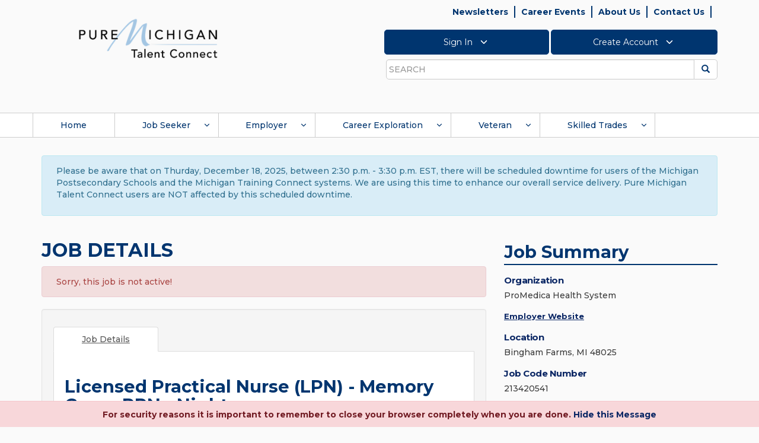

--- FILE ---
content_type: text/html; charset=utf-8
request_url: https://jobs.mitalent.org/job-seeker/job-details/JobCode/213420541
body_size: 31190
content:

<!DOCTYPE html>
<html lang="en">

<head id="Head1"><meta http-equiv="Content-Security-Policy" content="script-src &#39;self&#39; &#39;unsafe-inline&#39; &#39;unsafe-eval&#39; https://*;" /><meta charset="utf-8" /><title>
	Job Opportunity:  Licensed Practical Nurse (LPN) - Memory Care - PRN - Nights  at  Bingham Farms, MI 48025 - Job Code: 213420541
</title>
        <!-- == Basic Page Needs  ================================================== -->
        
        <meta name="author" content="">
        <!-- == Mobile Specific Metas  ================================================== -->
        <meta name="viewport" content="width=device-width, initial-scale=1, maximum-scale=1">

        <!-- do not cache on proxy -->
         <META NAME="ROBOTS" CONTENT="NOINDEX, NOFOLLOW"><META HTTP-EQUIV=PRAGMA CONTENT=NO-CACHE><META HTTP-EQUIV=CACHE-CONTROL CONTENT=PRIVATE> <META NAME="ROBOTS" CONTENT="NOINDEX, NOFOLLOW">


        <!-- TEMP IP ADDR -->
        

        <!-- == CSS ======================================================= -->

        <link href="/bundles/styles?v=VwAAxewUHL-zviRMU5RezxP0aYOkddJmseAg47W0Ugc1" rel="stylesheet" type="text/css" />

        <!-- Fonts account -->
        
        <link rel="stylesheet" href="https://maxcdn.bootstrapcdn.com/font-awesome/4.4.0/css/font-awesome.min.css" integrity="sha256-k2/8zcNbxVIh5mnQ52A0r3a6jAgMGxFJFE2707UxGCk=" crossorigin="anonymous">
        <link rel="preconnect" href="https://fonts.googleapis.com">
        <link rel="preconnect" href="https://fonts.gstatic.com" crossorigin>
        <link href="https://fonts.googleapis.com/css2?family=Montserrat:ital,wght@0,200;0,300;0,400;0,500;0,600;0,700;0,900;1,200;1,300;1,400;1,500;1,600;1,700;1,900&display=swap" rel="stylesheet">

        <!-- == Favicons ================================================== -->
        <link rel="shortcut icon" href="../../../images/site_graphics/favicon.ico" />
        <link rel="apple-touch-icon" href="../../../images/site_graphics/apple-touch-icon.png" />
        <link rel="apple-touch-icon" sizes="72x72" href="../../../images/site_graphics/apple-touch-icon-72x72.png">
        <link rel="apple-touch-icon" sizes="114x114" href="../../../images/site_graphics/apple-touch-icon-114x114.png" />

        <!-- == scripts =============================================================== -->

        <script src="/bundles/scripts?v=lGVUiiCWP9sAOXpSJRaOz3GG3y4pUAbw8gsLp1BvLAs1" type="text/javascript"></script>

        <script type="text/javascript" src="/Scripts/tinymce/tinymce.min.js"></script>
        <script type="text/javascript" src="/Scripts/tinymce/jquery.tinymce.min.js"></script>
    


    <script src="https://s7.addthis.com/js/250/addthis_widget.js#pubid=ra-503760e2422a7dbe"></script>

    <script type="text/javascript">

        $(document).ready(function () {

            var org = document.getElementById('MainContent_lblCompanyName');
            if (org != null) {
                var orgName = org.innerHTML;
                $("#lnkaboutorg").attr("aria-label", "Click about " + orgName);
                $("#lnkaboutorg").attr("title", "About " + orgName);
            }           
            
            //var jobcodenum = document.getElementById("MainContent_hdJobCodeNumber").value;
            var jobId = document.getElementById("MainContent_hdJobId").value;
            var idUser = document.getElementById("MainContent_hdUserId").value;
            $.ajax({
                type: "POST",
                url: "/Job-Seeker/JobDetails.aspx/IncreaseViewCount",
                data: "{ JobId: " + jobId + " ,UserId: " + idUser + "}",
                contentType: "application/json; charset=utf-8",
                dataType: "json",
                success: function (msg) {
                },
                error: function (data) {
                }
            });


            $("#btnApplynow").click(function () {
                var p2 = document.getElementById("MainContent_pnlJobDelete");
                //alert("p" + p2);
                if (p2 != null) {
                    var p1 = document.getElementById("MainContent_lnkBtnDelete");
                    //alert(p1);
                    p2.style.visibility = "visible";
                    p1.style.visibility = "visible";
                }
                if (document.getElementById("MainContent_hdnisPrimaryResumeAttached").value == "No") {
                    $(function () {
                        $('#ShowNoResumePopup').modal('show')

                        //$('div#divpopupapplynow').dialog({
                        //    modal: true,
                        //    title: "<strong><h6><font color='red'>Warning:</font> <br/> <br/><font color='green'>" +
                        //        "There is no resume associated with your account.  Are you sure you wish to apply?</font></strong>",
                        //    height: 170,
                        //    width: 375,

                        //    overlay: {
                        //        background: '#fff',
                        //        opacity: '0.7'
                        //    },

                        //    buttons:
                        //    [
                        //        {
                        //            text: "Yes",
                        //            click: function () {
                        //                $('div#showdetailspopup').dialog({
                        //                    modal: true,
                        //                    title: "",
                        //                    height: 675,
                        //                    width: 900,
                        //                    overlay: {
                        //                        background: '#508a12',
                        //                        opacity: '0.7'
                        //                    },
                        //                    buttons:
                        //                    {
                        //                        "Send": function () {
                        //                            saveAppliedJob();
                        //                        },
                        //                        "Cancel": function () {
                        //                            //window.location = "/workspace/";
                        //                            $('#showdetailspopup').dialog("close");
                        //                        }
                        //                    }
                        //                });

                        //                $('#divpopupapplynow').dialog("close");

                        //            }
                        //        },
                        //        {
                        //            text: "No",
                        //            click: function () {
                        //                $('#divpopupapplynow').dialog("close");
                        //            }
                        //        }
                        //    ]
                        //});
                    });
                    //return false;
                }
                else {
                    $('#showdetailspopup').modal('show');
                }
            });
            $("#btnYesShow").click(function () {
                $('#ShowNoResumePopup').modal('hide');
                setTimeout(function () {
                    $('#showdetailspopup').modal('show');
                }, 500);
            });


            var applyInfoDiv = document.getElementById('MainContent_ApplyInfo');

            var infoLink = applyInfoDiv.querySelectorAll("a");
            if (infoLink != null && infoLink.length > 0) {
                //infoLink.forEach(setClassAttr);
                Array.from(infoLink).forEach(setClassAttr);
                Array.from(infoLink).forEach(VerifyURL);
            }

            function setClassAttr(item, index) {
                infoLink[index].setAttribute("class", "infowebsitelink");
            }

            function VerifyURL(item, index) {
                var hrefval = item.getAttribute("href");
                if (hrefval != '') {
                    var hrefNewVal = '';
                    var doesContainHttp = String(hrefval).toLowerCase().includes('http');                    
                    if (!doesContainHttp) {
                        hrefNewVal = 'https://' + String(hrefval);
                        infoLink[index].removeAttribute("href");
                        infoLink[index].setAttribute("href", hrefNewVal);
                    }                   
                }
            }

            $('.infowebsitelink').click(function () {
                var userResponse = confirm("You are being redirected to an employer site to proceed with their application process. Do you want to continue?");
                return userResponse;
            });




        });


        function saveAppliedJob() {
            if (document.getElementById("MainContent_txtEmailBody").value == '') {
                $("#divbodyerrormsg").toggle('slow');
                return false;
            }

            var jobId = parseInt(document.getElementById("MainContent_hdnJobid").value, 0);
            var email = document.getElementById("MainContent_hdnEmailId").value;
            var USERId = document.getElementById("MainContent_hdUserId").value;
            //var jobcodenumber = document.getElementById("MainContent_hdnJobCodeNumber").value;
            var jobtitle = document.getElementById("MainContent_lblJobTitle").title;
            jobtitle = jobtitle.replace("'", '"');
            var primaryresumeid = 0;

            if (document.getElementById("MainContent_resumes_chkunselectresume").value == "off"
                || document.getElementById("MainContent_resumes_chkunselectresume").checked == false)
                primaryresumeid = parseInt(document.getElementById("MainContent_resumes_hdnchkid").value);

            var docids = "";
            if (document.getElementById("MainContent_documents_hdndocids").value) {
                docids = document.getElementById("MainContent_documents_hdndocids").value;
            }

            var isExternalJob = false;
            var status = document.getElementById("MainContent_resumes_hdnStatus").value;
            var origin = document.URL;
            var body = document.getElementById("MainContent_txtEmailBody").value + ";replytowithheader";
            body = body.replace("'", '"');

            $.ajax({
                type: "POST",
                url: "/Job-Seeker/JobDetails.aspx/CreateAppliedJobByUserId",
                data: "{ 'Email': '" + email + "' ,UserId: '" + USERId + "' ,Jobid: '" + jobId + "' ,JobTitle: '" + jobtitle + "' ,isExternal: '" + isExternalJob + "' ,SelectedPrimaryResumeId: '" + primaryresumeid + "' ,Status: '" + status + "' ,Origin: '" + origin + "' ,Body: '" + body + "' ,DocIds: '" + docids + "'}",
                contentType: "application/json; charset=utf-8",
                dataType: "json",
                success: function (msg) {

                    $("#divshowsuccess").text(msg.d);
                    document.getElementById("divshowsuccess").style.display = "inline";
                    $("#divshowsuccess").text = msg.d;

                    $("#divshowsuccess").show();

                    $("#divshowsuccess").text(msg.d + ".");

                    $("#divApplyNow").hide();
                    document.getElementById("MainContent_ApplyInfo").style.display = "inline";
                    var sv = document.getElementById("MainContent_pnlJobSave");
                    if (sv) {
                        document.getElementById("MainContent_pnlJobSave").style.display = "none";
                    }
                },
                error: function (data) {
                    //alert(data.d);
                    //window.location = "/workspace/";
                }
            });
            $('#showdetailspopup').modal('hide');
            //__doPostBack('MainContent_UpdatePanel2', '');                 
        }

        function DeleteJob() {
            if (!window.confirm("Are you sure you want to delete this job from your Workspace?")) {
                return false;
            }

            document.getElementById("MainContent_ApplyInfo").style.display = "none";
            document.getElementById("divApplyNow").style.display = 'none';
            $("#divshowsuccess").hide();
            return true;
        }

        function OpenTab() {
            $('.nav-tabs a[href="#tab2"]').tab('show');
            return false;
        }

        function ValidateEmail() {
            var re = /^(([^<>()[\]\\.,;:\s@\"]+(\.[^<>()[\]\\.,;:\s@\"]+)*)|(\".+\"))@((\[[0-9]{1,3}\.[0-9]{1,3}\.[0-9]{1,3}\.[0-9]{1,3}\])|(([a-zA-Z\-0-9]+\.)+[a-zA-Z]{2,}))$/
            var email = document.getElementById("MainContent_txtEmailTo").value;
            if (email.length < 5) {
                document.getElementById("MainContent_lblError").innerHTML = "Email Address should have at least 5 characters."
                return false;
            }
            if (!email.match(re)) {
                document.getElementById("MainContent_lblError").innerHTML = "Invalid Email Address"
                return false;
            }
        }
        function PrintDetails() {
            console.log('testing print');
            var newstr = document.getElementById('content_tabs-0').innerHTML;
            var jobsummary = document.getElementById('job_summary_div').innerHTML;
            var newWindow = "toolbar=no, addressbar=no, directories=no,location=no, status=yes, menubar=no, scrollbars=yes, resizable=yes, width=1000 , height=500, left=50, top=50";
            var printWindow = window.open('', 'jobDetails', newWindow);
            printWindow.document.write('<html><body onload="window.focus();window.print()">');
            printWindow.document.write(newstr + jobsummary);
            printWindow.document.write('</body></html>');
            printWindow.document.close();
            printWindow.close();
            return false;
        }

        function showErrorMessage() {
            //debugger;
            var max = '30'
            var savedjobs = document.getElementById("MainContent_hdnsavedjobs").value;
            alert(max);
            alert(savedjobs);

            max = parseInt(max);
            savedjobs = parseInt(savedjobs);
            document.getElementById("divApplyNow").style.display = 'none';
            document.getElementById("MainContent_ApplyInfo").style.display = 'none';

            if (document.getElementById("MainContent_Firstname").value != "") {
                var firstname = document.getElementById("MainContent_Firstname").value;
                var lastname = document.getElementById("MainContent_Lastname").value;
            }

            if (savedjobs >= max) {
                var errorMsg = "<strong><h6><font color='green'>Dear " + firstname + " " + lastname + ", <br/> <br/>" + "You already have " + max + " jobs saved to your list. To save this job to your list, delete any one of the saved jobs from your Workspace.</font></h6></strong>";

                $('#MainContent_MainContentSub_error_container').css('display', 'block');
                document.getElementById("MainContent_MainContentSub_error_container").innerHTML = errorMsg;
            }
            else {
                var email = document.getElementById("MainContent_hdnEmailId").value;
                var USERId = document.getElementById("MainContent_hdUserId").value;
                var jobId = document.getElementById("MainContent_hdnJobCodeNumber").value;

                $.ajax({
                    type: "POST",
                    url: "/Job-Seeker/JobDetails.aspx/JobAlreadyAppliedBythisUserByUserId",
                    data: "{ 'UserId': '" + USERId + "' ,JobId: '" + jobId + "'}",
                    contentType: "application/json; charset=utf-8",
                    dataType: "json",
                    success: function (msg) {
                        document.getElementById("MainContent_hdisappliedalready").value = msg.d;
                        if (msg.d != '') {
                            i = "true";
                            $('#MainContent_MainContentSub_error_container').css('display', 'block');
                            document.getElementById("MainContent_MainContentSub_error_container").innerHTML = "Cannot save. You already applied for this job on " + msg.d + ".";
                            $("#divpopupapplynow").hide();
                        }
                    },
                    error: function (data) {
                    }
                });
            }
        }


        function ShowHidePanel(p) {
            //debugger;
            var p = document.getElementById(p);
            var email = document.getElementById("MainContent_hdnEmailId").value;
            var USERId = document.getElementById("MainContent_hdUserId").value;

            var jobId = document.getElementById("MainContent_hdnJobCodeNumber").value;

            var l = document.getElementById('ApplyLabel');
            var i = "";

            if (p.style.display == "none") {
                //document.getElementById("MainContent_ApplyInfo").style.display = "inline";
                // document.getElementById("divApplyNow").style.display = 'inline';

                $.ajax({
                    type: "POST",
                    url: "/Job-Seeker/JobDetails.aspx/JobAlreadyAppliedBythisUserByUserId",
                    data: "{ 'UserId': '" + USERId + "' ,JobId: '" + jobId + "'}",
                    contentType: "application/json; charset=utf-8",
                    dataType: "json",
                    success: function (msg) {
                        document.getElementById("MainContent_hdisappliedalready").value = msg.d;
                        if (msg.d != '') {
                            i = "true";
                            $("#divshowsuccess").text(msg.d);
                            document.getElementById("divshowsuccess").style.display = "inline";
                            $("#divshowsuccess").text = msg.d;
                            $("#divpopupapplynow").hide();
                            //alert(document.getElementById("MainContent_hdnAllowJobseeker").value);
                            if (msg.d == "This job is saved to your Workspace") {
                                //$("#divshowsuccess").toggle('slow');
                                document.getElementById("MainContent_ApplyInfo").style.display = "inline";
                                if (document.getElementById("MainContent_hdnAllowJobseeker").value != '')
                                    document.getElementById("divApplyNow").style.display = 'inline';
                                else
                                    document.getElementById("divApplyNow").style.display = 'none';
                            }
                            else if (msg.d == "Job has expired") {
                                document.getElementById("MainContent_ApplyInfo").style.display = "inline";
                                document.getElementById("divApplyNow").style.display = 'none';
                            }
                            else if (msg.d.indexOf("Applied for this job") != -1) {
                                $("#divshowsuccess").show();
                                $("#divshowsuccess").text(msg.d + ".");
                                document.getElementById("divApplyNow").style.display = 'none';
                                document.getElementById("MainContent_ApplyInfo").style.display = "inline";

                                var p2 = document.getElementById("MainContent_pnlJobDelete");

                                if (p2 != null) {
                                    var p1 = document.getElementById("MainContent_lnkBtnDelete");
                                    //alert(p1);
                                    p2.style.visibility = "visible";
                                    p1.style.visibility = "visible";
                                }
                            }
                            else {
                                document.getElementById("MainContent_ApplyInfo").style.display = "inline";
                                document.getElementById("divApplyNow").style.display = 'none';
                            }
                        }
                        else {
                            //alert("else");
                            //alert(document.getElementById("MainContent_hdnAllowJobseeker").value);
                            //alert(document.getElementById("MainContent_hdnusertype").value);
                            i = "false";
                            $("#divshowsuccess").text("");
                            $("#divshowsuccess").hide();
                            if (document.getElementById("hdnUserName").value != "") {
                                if (i == '' || i == "false") {
                                    if (document.getElementById("MainContent_hdnAllowJobseeker").value != ''
                                        && (document.getElementById("MainContent_hdnusertype").value == "JOBSEEKER")) {
                                        document.getElementById("divApplyNow").style.display = 'inline';
                                        document.getElementById("MainContent_ApplyInfo").style.display = "inline";
                                    }
                                    else
                                        document.getElementById("MainContent_ApplyInfo").style.display = "block";

                                    return false;
                                }
                            }
                            else {
                                document.getElementById("MainContent_ApplyInfo").style.display = "block";
                                return false;
                            }
                        }
                    },
                    error: function (data) {
                    }
                });
            }
            else {
                p.style.display = "none";
                l.style.display = "none";
                document.getElementById("MainContent_ApplyInfo").style.display = "none";
                $("#divshowsuccess").hide();
            }

            //var jobcodenumber = document.getElementById("MainContent_hdJobCodeNumber").value;
            var jobId = document.getElementById("MainContent_hdJobId").value;
            var userid = document.getElementById("MainContent_hdUserId").value;

            $.ajax({
                type: "POST",
                url: "/Job-Seeker/JobDetails.aspx/IncreaseContactCount",
                data: "{ JobId: " + jobId + " ,UserId: " + userid + "}",
                contentType: "application/json; charset=utf-8",
                dataType: "json",
                success: function (msg) {
                },
                error: function (data) {
                }
            });
        }

        var addthis_share = addthis_share || {}
        addthis_share = {
            passthrough: {
                twitter: {
                    via: "MiTalentOrg",
                    url: document.URL
                }
            }
        }

        function gobacktoemailtome() {
            $('#EmailPopupModal').modal('hide');
            document.getElementById('lnkBtnEmail').focus();
        }

        function closeshowdetailspopup() {
            $('#showdetailspopup').modal('hide');
            document.getElementById('btnApplynow').focus();
        }



    </script>
    <script type="text/javascript"> var addthis_config = { services_exclude: 'googleplus' } </script>
    <script src="https://s7.addthis.com/js/250/addthis_widget.js#pubid=ra-503760e2422a7dbe"></script>
<meta id="JobDetails" name="description" content="Apply to work as a Licensed Practical Nurse (LPN) - Memory Care - PRN - Nights at Direct Employers in Bingham Farms, MI 48025 - Job Code: 213420541" property="og:description" /></head>
<body>
    <noscript>
        <iframe src="//www.googletagmanager.com/ns.html?id=GTM-P2TNKG" height="0" width="0" style="display: none; visibility: hidden" title="Google Tag Manager"></iframe>
    </noscript>
    <script>
        (function (w, d, s, l, i) {
            w[l] = w[l] || []; w[l].push({ 'gtm.start': new Date().getTime(), event: 'gtm.js' });
            var f = d.getElementsByTagName(s)[0], j = d.createElement(s), dl = l != 'dataLayer' ? '&l=' + l : '';
            j.async = true; j.src = '//www.googletagmanager.com/gtm.js?id=' + i + dl; f.parentNode.insertBefore(j, f);
        })
        (window, document, 'script', 'dataLayer', 'GTM-P2TNKG');
    </script>
    <div id="top">
    </div>
    <!-- dialog window markup -->
    <div id="Session-dialog" style="display: none;">
    </div>

    <div id="divSessionTimeOut" class="modal fade" style="display: none; " data-keyword="false" data-backdrop="static" >
        <div class="modal-dialog modal-md" style="width: 500px;">
            <div class="modal-content">
                <div class="modal-header">
                    <h4 class="modal-title" style="text-align: center; font-weight: bold">Session Time out</h4>
                </div>
                <div class="modal-body">
                    <div id="dvSessionData">
                    </div>
                </div>
                <div class="modal-footer">
                    <button type="button" class="btn btn-default talent-solid-btn" onclick="StaySignedIn();" data-dismiss="modal">Stay Signed In</button>
                    <button type="button" class="btn btn-default talent-solid-btn" onclick="signoutNow();" data-dismiss="modal">Sign Out</button>
                </div>
            </div>
        </div>
    </div>


    <div id="Redirect-dialog" style="display: none;">
    </div>
    <div id="password1" style="display: none;">
    </div>
    <div id="divSavedJobsCount" style="display: none;"></div>
    <div id="divsearchname" style="display: none;">
    </div>
    <div id="divpopupapplynow" style="display: none;"></div>

    <input name="ctl00$hdnUserName" type="hidden" id="hdnUserName" />
    <input name="ctl00$hiddenUserID" type="hidden" id="hiddenUserID" />
    <input name="ctl00$hdnmaxjobs" type="hidden" id="hdnmaxjobs" />

    <div style="position: absolute; width: 140px; height: 40px; top: 10px; left: 170px; font-weight: bold; font-family: verdana; color: #990000; font-size: 12px; display: none;">
        <span id="lblVersion">1.0.0.9</span>
        &nbsp;/&nbsp;
        <span id="lblPageNumber">2.2.2</span>
    </div>
    
    <script type="text/javascript">     
        $(document).ready(function() {
            var sorUrl = getUrlVars()["sorUrl"];
            $("#divLogout").hide();
            if (undefined !== sorUrl && sorUrl.length > 0) {
                //Local Signout URL's
                var allAppLogOutInnerHTML = '<img id="imgMiLoginLogOut1" src="https://accessdev.michigan.gov/pkmslogout" alt="logout" style="left: -10000px; position: absolute;">        <img id="imgTIALogOut1" src="http://localhost:63786/SSOLogOut?sor=SWeiaA4TloFXh26Pa20XuQ%3d%3d" alt="logout" style="left: -10000px; position: absolute;">        <img id="imgMiWAMLogOut1" src="https://miwamtest.som.ad.state.mi.us/Testing/ClmMiWAM/ClearSession" alt="logout" style="left: -10000px; position: absolute;">';
                ////Dev Signout URL's
                //var allAppLogOutInnerHTML = '<img id="imgMiLoginLogOut1" src="https://accessdev.michigan.gov/pkmslogout" alt="logout" style="left: -10000px; position: absolute;">        <img id="imgTIALogOut1" src="https://dev-dashboard.tia.state.mi.us/SSOLogOut?sor=SWeiaA4TloFXh26Pa20XuQ%3d%3d" alt="logout" style="left: -10000px; position: absolute;">         <img id="imgMiWAMLogOut1" src="https://miwamtest.som.ad.state.mi.us/Testing/ClmMiWAM/ClearSession" alt="logout" style="left: -10000px; position: absolute;">';
                ////Test Signout URL's
                //var allAppLogOutInnerHTML = '<img id="imgMiLoginLogOut1" src="https://accessqa.michigan.gov/pkmslogout" alt="logout" style="left: -10000px; position: absolute;">        <img id="imgTIALogOut1" src="https://test-dashboard.tia.state.mi.us/SSOLogOut?sor= OWSLQlfqDCKZQryRnG%2bC3A%3d%3d" alt="logout" style="left: -10000px; position: absolute;">         <img id="imgMiWAMLogOut1" src="https://miwamdr.unemployment.state.mi.us/Staging/ClmMiWAM/ClearSession" alt="logout" style="left: -10000px; position: absolute;">';
                ////Prod Signout URL's
                //var allAppLogOutInnerHTML = '<img id="imgMiLoginLogOut1" src="https://accessdev.michigan.gov/pkmslogout" alt="logout" style="left: -10000px; position: absolute;">        <img id="imgTIALogOut1" src="http://localhost:63786/SSOLogOut?sor=SWeiaA4TloFXh26Pa20XuQ%3d%3d" alt="logout" style="left: -10000px; position: absolute;">        <img id="imgMiWAMLogOut1" src="https://miwamtest.som.ad.state.mi.us/Testing/ClmMiWAM/ClearSession" alt="logout" style="left: -10000px; position: absolute;">';
                $("#divLogout").html(allAppLogOutInnerHTML);
                $("#divLogout").show();
                RemoveQueryString();
            }

        });


        function RemoveQueryString() {
            var uri = window.location.toString();
            if (uri.indexOf("?") > 0) {
                var clean_uri = uri.substring(0, uri.indexOf("?"));
                window.history.pushState({}, document.title, clean_uri);
                window.history.replaceState({}, document.title, clean_uri);
                //location.reload();
            }
        }

        function getUrlVars() {
            var vars = [], hash;
            var hashes = window.location.href.slice(window.location.href.indexOf('?') + 1).split('&');
            for (var i = 0; i < hashes.length; i++) {
                hash = hashes[i].split('=');
                vars.push(hash[0]);
                vars[hash[0]] = hash[1];
            }
            return vars;
        }

        function closeModalPopUp() {
            $('.bs-example-modal-sm').modal('hide');
        }

        function focusOnClosebtn() {
            document.getElementById("btnclose").focus();
        }

        (function(i, s, o, g, r, a, m) {
            i['GoogleAnalyticsObject'] = r; i[r] = i[r] || function() {
                (i[r].q = i[r].q || []).push(arguments)
            }, i[r].l = 1 * new Date(); a = s.createElement(o),
                m = s.getElementsByTagName(o)[0]; a.async = 1; a.src = g; m.parentNode.insertBefore(a, m)
        })(window, document, 'script', '//www.google-analytics.com/analytics.js', 'ga');

        ga('create', 'UA-2548927-11', 'mitalent.org');
        ga('send', 'pageview');

    </script>
    <script type="text/javascript">
        function googleTranslateElementInit() {
            new google.translate.TranslateElement({ pageLanguage: 'en', includedLanguages: 'en,es', layout: google.translate.TranslateElement.InlineLayout.SIMPLE }, 'google_translate_element');
        }
    </script>
    <script type="text/javascript" src="https://translate.google.com/translate_a/element.js?cb=googleTranslateElementInit"></script>
     

    <div id="divLogout" style="left: -10000px; position: absolute; display: none;">
        
    </div>
    <div role="navigation" aria-label="skip">
        <a class="sr-only sr-only-focusable skip" href="#content" tabindex="105">Skip to main content</a>
    </div>

    <header class="site-header">
        <div class="container">
            <div class="row">
                <div class="col-sm-8 col-sm-push-4">
                    <div class="header-functions">
                        <div class="utility-nav-wrapper">
                            <span id="Header1_topNavigation"><ul id="utility-nav" class="clearfix"><li><a runat="server" id="a_menuitem_0" href="https://www.mitalent.org/newsletters" tabindex="121">Newsletters</a></li><li><a runat="server" id="a_menuitem_1" href="https://jobs.mitalent.org/CareerEvent.aspx?e=Start" tabindex="124">Career Events</a></li><li><a runat="server" id="a_menuitem_2" href="https://www.mitalent.org/about-us" tabindex="127">About Us</a></li><li><a runat="server" id="a_menuitem_3" href="/contact-us" tabindex="130">Contact Us</a></li><li class="translate-element"><div id="google_translate_element"></div></li></ul></span>
                        </div>
                        <div class="account-functions-wrapper" aria-label="account" role="navigation">
                            <ul class="account-functions clearfix">
                                <li class="account-functions-button"><button id="account-functions-button-signin" type="button" title="SIGN IN" aria-label="Click to Sign In" value="Sign In" tabindex="130">Sign In <svg xmlns="http://www.w3.org/2000/svg" width="24" height="24" viewBox="0 0 24 24" fill="none" stroke="currentColor" stroke-width="2" stroke-linecap="round" stroke-linejoin="round" class="feather feather-chevron-down"><polyline points="6 9 12 15 18 9"></polyline></svg></button></li><li class="account-functions-button"><button id="account-functions-button-createaccount" type="button" title="CREATE ACCOUNT" aria-label="Click to Create Account" value="Create Account" tabindex="132">Create Account <svg xmlns="http://www.w3.org/2000/svg" width="24" height="24" viewBox="0 0 24 24" fill="none" stroke="currentColor" stroke-width="2" stroke-linecap="round" stroke-linejoin="round" class="feather feather-chevron-down"><polyline points="6 9 12 15 18 9"></polyline></svg></button></li>
                            </ul>

                            <div id="account-functions-popup-signin-id" class="account-functions-popup">
                                <div class="account-functions-popup-header">
                                    Sign In
                                </div>

                                <div class="account-functions-popup-errors account-functions-popup-signin-errors alert-danger"></div>

                                <div class="account-functions-popup-username">
                                    <div class="popup-label-username">Email Address Or MILogin User ID</div>
                                    <div class="popup-input-username">
                                        <input id="login-username" aria-label="Enter Email Address or Milogin User Id" title="Email Address Or MILogin User ID" class="form-control" type="text" tabindex="131">
                                    </div>
                                </div>

                                <div class="account-functions-popup-role" hidden>
                                    <div class="popup-label-password">Role</div>
                                    <div class="popup-input-password">
                                        <select id="login-role" class="form-control"></select>
                                    </div>
                                </div>

                                <div class="account-functions-popup-password" hidden>
                                    <div class="popup-label-password">Password</div>
                                    <div class="popup-input-password">
                                        <input id="login-password" title="Password" aria-label="Enter Password" class="form-control" type="password" autocomplete="off" tabindex="131">
                                        <span class="glyphicon glyphicon-eye-open hidden" id="pw-eye"></span>
                                    </div>
                                    <div class="popup-password-forgot">
                                        <a id="link-forgot-password" role="link" title="Forgot Password" aria-label="Click to Forgot Password" href="#" tabindex="131">Forgot Password?</a>
                                    </div>
                                </div>

                                <div class="account-functions-popup-buttons">
                                    <button id="account-functions-popup-buttons-next" class="btn btn-default talent-solid-btn" tabindex="131">Next</button>

                                    <div class="account-functions-popup-loading">
                                        <svg version="1.1" id="Layer_1" xmlns="http://www.w3.org/2000/svg" xmlns:xlink="http://www.w3.org/1999/xlink" x="0px" y="0px" width="24px" height="30px" viewBox="0 0 24 30" style="stroke: #1c4c81;" xml:space="preserve">
                                            <rect x="0" y="8.9346" width="4" height="12.1308" fill="#333" opacity="0.2">
                                                <animate attributeName="opacity" attributeType="XML" values="0.2; 1; .2" begin="0s" dur="0.6s" repeatCount="indefinite"></animate>
                                                <animate attributeName="height" attributeType="XML" values="10; 20; 10" begin="0s" dur="0.6s" repeatCount="indefinite"></animate>
                                                <animate attributeName="y" attributeType="XML" values="10; 5; 10" begin="0s" dur="0.6s" repeatCount="indefinite"></animate>
                                            </rect>
                                            <rect x="8" y="6.4346" width="4" height="17.1308" fill="#333" opacity="0.2">
                                                <animate attributeName="opacity" attributeType="XML" values="0.2; 1; .2" begin="0.15s" dur="0.6s" repeatCount="indefinite"></animate>
                                                <animate attributeName="height" attributeType="XML" values="10; 20; 10" begin="0.15s" dur="0.6s" repeatCount="indefinite"></animate>
                                                <animate attributeName="y" attributeType="XML" values="10; 5; 10" begin="0.15s" dur="0.6s" repeatCount="indefinite"></animate>
                                            </rect>
                                            <rect x="16" y="6.0654" width="4" height="17.8692" fill="#333" opacity="0.2">
                                                <animate attributeName="opacity" attributeType="XML" values="0.2; 1; .2" begin="0.3s" dur="0.6s" repeatCount="indefinite"></animate>
                                                <animate attributeName="height" attributeType="XML" values="10; 20; 10" begin="0.3s" dur="0.6s" repeatCount="indefinite"></animate>
                                                <animate attributeName="y" attributeType="XML" values="10; 5; 10" begin="0.3s" dur="0.6s" repeatCount="indefinite"></animate>
                                            </rect>
                                        </svg>
                                    </div>
                                </div>

                                <script>
                                    // Get environment and set endpoint URL
                                    var request_prefix = ''; // change later to default to prod
									var siteurl = '';

                                    if (window.location.hostname === 'localhost' || window.location.hostname === 'dev-mitalent-cms.leo.state.mi.us' || window.location.hostname === 'dev-mitalent.leo.state.mi.us') {
                                        request_prefix = 'https://dev-webapi.leo.state.mi.us';
                                        siteurl = 'https://dev-mitalent.leo.state.mi.us';
                                    }
                                    else if (window.location.hostname === 'beta.mitalent.org' || window.location.hostname === 'test-jobs.mitalent.org') {
                                        request_prefix = 'https://test-webapi.mitalent.org';
										siteurl = 'https://test-jobs.mitalent.org';
                                    }
                                    else if (window.location.hostname === 'mitalent.org' || window.location.hostname === 'jobs.mitalent.org') {
                                        request_prefix = 'https://webapi.mitalent.org';
										siteurl = 'https://jobs.mitalent.org';
                                    }

                                    // Elements used in processes below
                                    var login_username = document.querySelector('#login-username');
                                    var login_role = document.querySelector('#login-role');
                                    var login_password = document.querySelector('#login-password');
                                    var login_role_section = document.querySelector('.account-functions-popup-role');
                                    var login_password_section = document.querySelector('.account-functions-popup-password');
                                    var login_loading = document.querySelector('.account-functions-popup-loading');
                                    var login_error = document.querySelector('.account-functions-popup-signin-errors');
                                    var login_next = document.querySelector('#account-functions-popup-buttons-next');
                                    var element_login_button = document.querySelector('#account-functions-button-signin');
                                    var element_login_button_chevron = document.querySelector('#account-functions-button-signin svg');
                                    var element_login_popup = document.getElementById('account-functions-popup-signin-id');

                                    //for chrome-specific password reveal toggle
                                    var passwordInput = document.querySelector("#login-password")
                                    var passwordEye = document.querySelector("#pw-eye")

                                    if (element_login_button) {
                                        // Initialize sign in popup on window load
                                        window.addEventListener('load', function() {
                                            //toggle password/text display on password field
                                            if (/Chrome/.test(navigator.userAgent) && !/Chromium/.test(navigator.userAgent) && !/Edg/.test(navigator.userAgent)) {
                                                //browser is chrome, show pw eye
                                                passwordEye.classList.remove('hidden')
                                            }
                                            passwordEye.addEventListener('click',function(){
                                                if(passwordInput.type==='password'){
                                                    passwordInput.type='text'
                                                }else{
                                                    passwordInput.type='password'
                                                }
                                                if(passwordEye.classList.contains('glyphicon-eye-open')){
                                                    passwordEye.classList.remove('glyphicon-eye-open')
                                                    passwordEye.classList.add('glyphicon-eye-close')
                                                }else if(passwordEye.classList.contains('glyphicon-eye-close')){
                                                    passwordEye.classList.remove('glyphicon-eye-close')
                                                    passwordEye.classList.add('glyphicon-eye-open')
                                                }
                                            })

                                            // show Sign In popup on click of Sign In button
                                            element_login_button.addEventListener('click', function() {
                                                if (element_login_popup.classList.contains('account-functions-popup-show')) {
                                                    element_login_popup.classList.remove('account-functions-popup-show');
                                                    element_login_button_chevron.classList.remove('account-functions-popup-svg-open');
                                                    ClearSignInPopupValues();
                                                }
                                                else {
                                                    element_login_popup.classList.add('account-functions-popup-show');
                                                    element_login_button_chevron.classList.add('account-functions-popup-svg-open');
                                                }
                                            });

                                            // when you press enter on login popup inputs, click next button
                                            login_username.addEventListener('keypress', function(e) {
                                                if (e.key === 'Enter') {
                                                    login_next.click();
                                                }
                                            });

                                            login_role.addEventListener('keypress', function(e) {
                                                if (e.key === 'Enter') {
                                                    login_next.click();
                                                }
                                            });

                                            login_password.addEventListener('keypress', function(e) {
                                                if (e.key === 'Enter') {
                                                    login_next.click();
                                                }
                                            });

                                            // close Sign In popup on mousedown outside of Sign In popup
                                            document.addEventListener('mousedown', function(event) {
                                                if (element_login_popup.classList.contains('account-functions-popup-show')) {
                                                    contains_login_popup = false;
                                                    node = event.target;

                                                    // check event.target parents for Sign In popup
                                                    while (node !== null) {
                                                        if (node === element_login_popup || node === element_login_button) {
                                                            contains_login_popup = true;
                                                        }
                                                        node = node.parentElement;
                                                    }

                                                    // if outside of Sign In popup and button, close Sign In popup, flip chevron, and clear internal values
                                                    if (!contains_login_popup) {
                                                        element_login_popup.classList.remove('account-functions-popup-show');
                                                        element_login_button_chevron.classList.remove('account-functions-popup-svg-open');

                                                        ClearSignInPopupValues();
                                                    }
                                                }
                                            });

                                            // redirect to lost password page when clicking forgot password link
                                            document.querySelector('#link-forgot-password').addEventListener('click', function() {
                                                //window.location.href = ('/account/logindashboard.aspx?RedirectURL=/account/lost-password/&PasswordResetEmail=' + login_username.value.trim());
                                                window.location.href = (siteurl +'/Account/ResetPassword.aspx');
                                            })

                                            function ClearSignInPopupValues() {
                                                login_username.value = '';
                                                login_username.removeAttribute('disabled');
                                                login_role.innerHTML = '';
                                                login_password.value = '';
                                                login_role_section.setAttribute('hidden', 'true');
                                                login_password_section.setAttribute('hidden', 'true');
                                                login_loading.classList.remove('account-functions-popup-loading-show');
                                                login_next.innerHTML = 'Next';
                                                login_next.title = 'Next';
                                                login_next.setAttribute('aria-label', 'Click on Next');
                                                ClearSignInError();
                                            }
                                        });
                                    }

                                    // Next button click event listener
                                    document.querySelector('.account-functions-popup-buttons button').addEventListener('click', function(event) {
                                        ClearSignInError();

                                        if (login_role.value.trim() === '' || login_role.value.trim() === 'null') {
                                            if (login_username.value.trim().length > 5 && login_username.value.trim().length < 151) {
                                                FindUserRolesByName(login_username.value.trim());
                                            }
                                            else {
                                                ShowSignInError('Username Does Not Meet Length Requirements');
                                            }
                                        }
                                        else if (login_role.value.trim() !== '' && login_password.value === '') {
                                            SelectUserRole(JSON.parse(login_role.querySelector('[data-role-value="' + login_role.value + '"]').getAttribute('data-role-info')));
                                            login_role_section.setAttribute('hidden', 'true');
                                        }
                                        else if (login_role.value.trim() !== '' && login_password.value !== '') {
                                            var selected_role = JSON.parse(login_role.querySelector('[data-role-value="' + login_role.value + '"]').getAttribute('data-role-info'));
                                            ProcessSignIn(selected_role.userName, selected_role.RoleName, login_password.value);
                                            login_loading.classList.add('account-functions-popup-loading-show');
                                        }
                                    });

                                    function FindUserRolesByName(username_or_email) {
                                        username_or_email = username_or_email.trim();
                                        let request = new XMLHttpRequest();
                                        var url = request_prefix + '/CommonLogin/ValidatePMTCLogin?UsernameOrEmail=__SearchVariable__'.replace('__SearchVariable__', username_or_email);

                                        request.onreadystatechange = function() {
                                            if (this.readyState === 4 && this.status === 200) {
                                                let response = JSON.parse(this.responseText);
                                                login_loading.classList.remove('account-functions-popup-loading-show');
                                                ProcessUserRoles(response);
                                            }
                                            else if (this.readyState === 4 && this.status !== 200) {
                                                login_loading.classList.remove('account-functions-popup-loading-show');
                                                ShowSignInError('REQUEST FAILED:\tPlease try again later.');
                                            }
                                        }

                                        request.open("POST", url, true);
                                        request.send();

                                        login_loading.classList.add('account-functions-popup-loading-show');
                                    }

                                    function ProcessUserRoles(roles) {
                                        login_role.innerHTML = '';

                                        roles.forEach(function(role) {
                                            var role_select = login_role;
                                            var role_option = document.createElement("option");
                                            role_option.text = role.RoleName;
                                            role_option.setAttribute('data-role-value', role.RoleName);
                                            role_option.setAttribute('data-role-info', JSON.stringify(role));

                                            role_select.add(role_option);
                                        });

                                        if (roles.length > 1) {
                                            login_role_section.removeAttribute('hidden');
                                        }
                                        else {
                                            if (roles != null && roles.length > 0)
                                                SelectUserRole(roles[0]);
                                        }
                                    }

                                    function SelectUserRole(role) {
                                        if (role.ErrorMessage === null) {
                                            if (role.RoleName.toLowerCase() === 'jobseeker' && role.RedirectURL != null) {
                                                window.location.href = role.RedirectURL; //'https://milogin.michigan.gov/eai/login/authenticate';
                                            }
                                            else {
                                                login_username.value = role.userName;
                                                login_username.setAttribute('disabled', 'true');
                                                login_role_section.setAttribute('hidden', 'true');
                                                login_password_section.removeAttribute('hidden');
                                                login_next.innerHTML = 'Submit';
                                                login_next.title = 'Submit';
                                                login_next.setAttribute('aria-label', 'Click on Submit');
                                                login_password.focus();
                                            }
                                        }
                                        else {
                                            login_role.innerHTML = '';
                                            ShowSignInError(role.ErrorMessage);
                                        }
                                    }

                                    function ProcessSignIn(username, role, password) {
                                        let request = new XMLHttpRequest();
                                        password = encodeURIComponent(password);
                                        var url = request_prefix + '/CommonLogin/AuthenticatePMTCLogin?UserName=__username__&Password=__password__&RoleName=__role__'.replace('__username__', username).replace('__password__', password).replace('__role__', role);

                                        request.onreadystatechange = function() {
                                            if (this.readyState === 4 && this.status === 200) {
                                                let response = JSON.parse(this.responseText);
                                                login_loading.classList.remove('account-functions-popup-loading-show');

                                                if (response.ErrorMessage === null || response.ErrorMessage === 'Logged In') {
                                                    var parameters = '?q=' + response.SessionValue + '&SessionId=' + response.SessionId + '&RedirectURL=' + encodeURIComponent(response.RedirectURL);
                                                    //window.location.href = response.RedirectURL + parameters;
                                                    window.location.href = "/Account/LoginDashboard.aspx" + parameters;
                                                }
                                                else if (response.ErrorMessage.indexOf("This account has been locked") != -1 && response.RedirectURL != null) {
                                                    var parameters = '?SessionId=' + response.SessionId + '&RedirectURL=' + encodeURIComponent(response.RedirectURL)+'&PasswordResetEmail=' + username.trim();
                                                    window.location.href = "/Account/LoginDashboard.aspx" + parameters;
                                                }
                                                 else if (response.ErrorMessage.indexOf("The Account Password has expired") != -1 && response.RedirectURL != null) {
                                                    var parameters = '?SessionId=' + response.SessionId + '&RedirectURL=' + encodeURIComponent(response.RedirectURL) + '&PasswordResetEmail=' + username.trim();
                                                    window.location.href = "/Account/LoginDashboard.aspx" + parameters;
                                                }
                                                else {
                                                    ShowSignInError(response.ErrorMessage);
                                                }
                                            }
                                            else if (this.readyState === 4 && this.status !== 200) {
                                                login_loading.classList.remove('account-functions-popup-loading-show');
                                                ShowSignInError('REQUEST FAILED:\tPlease try signin again.');
                                            }
                                        }

                                        request.open("POST", url, true);
                                        request.send();

                                        login_loading.classList.add('account-functions-popup-loading-show');
                                    }

                                    function ShowSignInError(error_message) {
                                        error_message = error_message.replace('|', '<br>')
                                        login_error.innerHTML = error_message;
                                        login_error.classList.add('account-functions-popup-errors-show');
                                    }

                                    function ClearSignInError() {
                                        login_error.innerText = '';
                                        if (login_error.classList.contains('account-functions-popup-errors-show'))
                                            login_error.classList.remove('account-functions-popup-errors-show');
                                    }
                                </script>
                            </div>

                            <div id="account-functions-popup-createaccount-id" class="account-functions-popup">
                                <div class="account-functions-popup-header">
                                    Create Account
                                </div>

                                <div class="account-functions-popup-errors account-functions-popup-createaccount-errors alert-danger"></div>

                                <div class="account-functions-popup-text">
                                    <p>Which type of account would you like to create?</p>
                                    <br>
                                    <p>I am a/an :</p>
                                </div>

                                <div class="account-functions-popup-buttons">
                                    <a id="account-functions-popup-buttons-jobseeker" href="#" class="btn btn-default talent-solid-btn" tabindex="133">Job Seeker</a>
                                    <a id="account-functions-popup-buttons-employer" href="#" class="btn btn-default talent-solid-btn" tabindex="133">Employer</a>
                                    <a id="account-functions-popup-buttons-provider" href="#" class="btn btn-default talent-solid-btn" tabindex="133">Training Provider</a>
                                </div>

                                <script>
                                    // Get environment and set endpoint URL
                                    var create_account_prefix = 'https://jobs.mitalent.org/';

                                    if (window.location.hostname === 'localhost' || window.location.hostname === 'dev-mitalent-cms.leo.state.mi.us' || window.location.hostname === 'dev-mitalent.leo.state.mi.us') {
                                        create_account_prefix = 'https://dev-mitalent.leo.state.mi.us/';
                                    }
                                    else if (window.location.hostname === 'beta.mitalent.org' || window.location.hostname === 'test-jobs.mitalent.org') {
                                        create_account_prefix = 'https://test-jobs.mitalent.org/';
                                    }
                                    else if (window.location.hostname === 'mitalent.org' || window.location.hostname === 'jobs.mitalent.org') {
                                        create_account_prefix = 'https://jobs.mitalent.org/';
                                    }

                                    // Setup link href values based on current environment
                                    window.addEventListener('load', function() {
                                        document.querySelector('#account-functions-popup-buttons-jobseeker').setAttribute('href', create_account_prefix + 'SAML/CreateSSOJobSeeker/');
                                        document.querySelector('#account-functions-popup-buttons-employer').setAttribute('href', create_account_prefix + 'employer-create-account/');
                                        document.querySelector('#account-functions-popup-buttons-provider').setAttribute('href', create_account_prefix + 'MITC/Admin/License/Apply');
                                    });

                                    // Elements used in processes below
                                    var element_create_account_button = document.querySelector('#account-functions-button-createaccount');
                                    var element_create_account_button_chevron = document.querySelector('#account-functions-button-createaccount svg');
                                    var element_create_account_popup = document.getElementById('account-functions-popup-createaccount-id');

                                    if (element_create_account_button) {
                                        // Initialize Create Account popup on window load
                                        window.addEventListener('load', function() {
                                            // show Create Account popup on click of Create Account button
                                            element_create_account_button.addEventListener('click', function() {
                                                if (element_create_account_popup.classList.contains('account-functions-popup-show')) {
                                                    element_create_account_popup.classList.remove('account-functions-popup-show');
                                                    element_create_account_button_chevron.classList.remove('account-functions-popup-svg-open');
                                                }
                                                else {
                                                    element_create_account_popup.classList.add('account-functions-popup-show');
                                                    element_create_account_button_chevron.classList.add('account-functions-popup-svg-open');
                                                }
                                            });

                                            // close Create Account popup on mousedown outside of Create Account popup
                                            document.addEventListener('mousedown', function(event) {
                                                if (element_create_account_popup.classList.contains('account-functions-popup-show')) {
                                                    contains_create_account_popup = false;
                                                    node = event.target;

                                                    // check event.target parents for Create Account popup
                                                    while (node !== null) {
                                                        if (node === element_create_account_popup || node === element_create_account_button) {
                                                            contains_create_account_popup = true;
                                                        }
                                                        node = node.parentElement;
                                                    }

                                                    // if outside of Create Account popup and button, close Create Account popup, flip chevron, and clear internal values
                                                    if (!contains_create_account_popup) {
                                                        element_create_account_popup.classList.remove('account-functions-popup-show');
                                                        element_create_account_button_chevron.classList.remove('account-functions-popup-svg-open');
                                                    }
                                                }
                                            });
                                        });
                                    }
                                </script>
                            </div>
                        </div>
                        
                        <div class="search-wrapper">
                            <ul id="search-box">
                                <form method="get" role="search" enctype="multipart/form-data" action="https://jobs.mitalent.org/search-results">
                                    <label id="search-text-label"><span class="sr-only">Search</span></label>
                                    <input id="search-text" name="q" placeholder="SEARCH" type="text" class="form-control" title="Search the Site" aria-label="Search the Site" tabindex="136" aria-labelledby="search-text-label" />
                                    <input type="hidden" id="search_url" value="https://jobs.mitalent.org/search-results">
                                    <button id="search-button-gsa" type="submit" class="btn btn-success" aria-label="Submit Search" tabindex="138"><span class="glyphicon glyphicon-search" aria-hidden="true"></span><span class="sr-only">Search</span></button>
                                </form>
                            </ul>
                        </div>
                    </div>
                </div>
                <div class="col-sm-4 col-sm-pull-8">
                    <div class="brand-wrapper">
                        <div class="brand-logo">
                            <a href="https://jobs.mitalent.org" role="link" aria-label="Pure Michigan Talent Connect Home" tabindex="109">
                                <img id="Header1_imgSiteLogo" tabindex="110" src="../../../images/site_graphics/pure-michigan-talent-connect-logo.png" alt="PMTC Logo" />
                            </a>
                        </div>
                    </div>

                </div>
            </div>
            <div class="row">
                <div class="col-sm-8 col-sm-push-4">
                </div>
            </div>
        </div>
         <div>
            <input name="ctl00$Header1$lblSession" type="hidden" id="lblSession" value="Header.ascx" />
            <br />
            <input name="ctl00$Header1$lblSecconds" type="hidden" id="lblSecconds" value="0" /><input name="ctl00$Header1$IsAdmin" type="hidden" id="IsAdmin" />
        </div>

        <div class="row">
            <div class="job-seeker">
                <div class="modal fade bs-example-modal-sm">
                    <div class="modal-dialog modal-sm">
                        <div class="modal-content">
                            <div class="modal-header">
                                <button type="button" id="btnclose" title="close" class="close" data-dismiss="modal" aria-label="Close create account pop up"><span aria-hidden="true">&times;</span> </button>
                                <span class="modal-title" title="CREATE ACCOUNT" aria-label="Click to Create Account"><strong>Create an Account</strong></span>
                            </div>
                            <div class="modal-body">

                                <div class="input-group" aria-label="Which type of account would you like to create?">
                                    <label aria-label="Which type of account would you like to create?">Which type of account would you like to create?</label>
                                    <p></p>
                                    <label>I am a/an:</label>
                                    <p></p>
                                    <div class="col-md-12">
                                        <button type="button" class="btn btn-default talent-solid-btn" data-dismiss="modal" title="JOB SEEKER" aria-label="Click to Create Job Seeker Account" onclick="window.location.href = '/SAML/CreateSSOJobSeeker/'">Job Seeker</button>
                                        <button type="button" class="btn btn-default talent-solid-btn btn-add-margin-left" title="EMPLOYER" data-dismiss="modal" aria-label="Click to Create Employer Account" onclick="window.location.href = '/employer-create-account/'" onblur="closeModalPopUp();">Employer</button>
                                    </div>
                                </div>

                            </div>
                        </div>
                    </div>
                </div>
            </div>
        </div>
    </header>

    <nav class="navbar navbar-default" role="navigation" aria-label="primary">
        <div class="container">
            <div class="row">
                <!-- Brand and toggle get grouped for better mobile display -->
                <div class="navbar-header">
                    <button type="button" class="navbar-toggle mitalent-custom" data-toggle="collapse" data-target="#navbar-collapse">
                        <span class="sr-only">Toggle navigation</span>
                        <div class="nav-toggle-wrapper">
                            <span class="icon-bar"></span>
                            <span class="icon-bar"></span>
                            <span class="icon-bar"></span>
                        </div>
                        <div class="nav-toggle-label">Menu</div>
                    </button>
                </div>
                <!-- Collect the nav links, forms, and other content for toggling -->
                <div id="navbar-collapse" class="collapse navbar-collapse">
                    <ul class="nav navbar-nav admin-signed-in" role="menu" aria-haspopup="true" aria-label="MainMenu">
                        <li class="home">
                            <a href="https://www.mitalent.org" id="Header1_homeA" tabindex="140">Home</a>
                        </li>
                        <li class="job-seeker"><a href="https://www.mitalent.org/job-seeker" class="dropdown-toggle" data-toggle="dropdown" tabindex="141" >Job Seeker <svg xmlns="http://www.w3.org/2000/svg" width="24" height="24" viewBox="0 0 24 24" fill="none" stroke="currentColor" stroke-width="2" stroke-linecap="round" stroke-linejoin="round" class="feather feather-chevron-down"><polyline points="6 9 12 15 18 9"></polyline></svg></a><ul class="dropdown-menu multi-level" role="menuitem">
<li><a href="https://www.mitalent.org/job-seeker" tabindex="142">Job Seeker Home</a><ul></ul></li><li><a href="/job-search" tabindex="143">Advanced Job Search</a><ul></ul></li><li><a href="https://jobs.mitalent.org/SAML/CreateSSOJobSeeker/" tabindex="144">Create<span class="sr-only"> Job Seeker</span> Account</a><ul></ul></li><li><a href="https://www.mitalent.org/just-for-you" tabindex="145">Just for you</a><ul></ul></li><li><a href="https://www.mitalent.org/agriculture" tabindex="146">Agriculture Services</a><ul></ul></li><li><a href="https://www.mitalent.org/job-seeker-other-resources" tabindex="147">Other<span class="sr-only"> Job Seeker</span> Resources</a><ul></ul></li><li><a href="https://www.mitalent.org/unemployed" tabindex="148">Unemployment Information</a><ul></ul></li><li><a href="https://www.mitalent.org/tutorials" tabindex="149">Tutorials</a><ul></ul></li></ul>
</li><li class="employer"><a href="https://www.mitalent.org/employer" class="dropdown-toggle" data-toggle="dropdown" tabindex="150" >Employer <svg xmlns="http://www.w3.org/2000/svg" width="24" height="24" viewBox="0 0 24 24" fill="none" stroke="currentColor" stroke-width="2" stroke-linecap="round" stroke-linejoin="round" class="feather feather-chevron-down"><polyline points="6 9 12 15 18 9"></polyline></svg></a><ul class="dropdown-menu multi-level" role="menuitem">
<li><a href="https://www.mitalent.org/Employer" tabindex="151">Employer Home</a><ul></ul></li><li><a href="/employer-create-account" tabindex="152">Create<span class="sr-only"> Employer</span> Account</a><ul></ul></li><li><a href="https://www.mitalent.org/Agriculture" tabindex="153">Agriculture Services</a><ul></ul></li><li><a target="_blank" rel="noopener noreferrer" href="https://miwam.unemployment.state.mi.us/EmpMiWAM/_/#1" tabindex="154">Report Refusal of Work<svg xmlns="http://www.w3.org/2000/svg" width="24" height="24" viewBox="0 0 24 24" fill="none" stroke="currentColor" stroke-width="2" stroke-linecap="round" stroke-linejoin="round" class="feather feather-external-link"><path d="M18 13v6a2 2 0 0 1-2 2H5a2 2 0 0 1-2-2V8a2 2 0 0 1 2-2h6"></path><polyline points="15 3 21 3 21 9"></polyline><line x1="10" y1="14" x2="21" y2="3"></line></svg></a><ul></ul></li><li><a href="https://www.mitalent.org/employer-other-resources" tabindex="155">Other<span class="sr-only"> Employer</span> Resources</a><ul></ul></li><li><a href="https://www.mitalent.org/tutorials" tabindex="156">Tutorials</a><ul></ul></li></ul>
</li><li class="career-exploration"><a href="https://www.mitalent.org/career-exploration" class="dropdown-toggle" data-toggle="dropdown" tabindex="157" >Career Exploration <svg xmlns="http://www.w3.org/2000/svg" width="24" height="24" viewBox="0 0 24 24" fill="none" stroke="currentColor" stroke-width="2" stroke-linecap="round" stroke-linejoin="round" class="feather feather-chevron-down"><polyline points="6 9 12 15 18 9"></polyline></svg></a><ul class="dropdown-menu multi-level" role="menuitem">
<li><a href="https://www.mitalent.org/career-exploration" tabindex="158">Career Exploration Home</a><ul></ul></li><li><a target="_blank" rel="noopener noreferrer" href="https://pathfinder.mitalent.org" tabindex="159">Pathfinder<svg xmlns="http://www.w3.org/2000/svg" width="24" height="24" viewBox="0 0 24 24" fill="none" stroke="currentColor" stroke-width="2" stroke-linecap="round" stroke-linejoin="round" class="feather feather-external-link"><path d="M18 13v6a2 2 0 0 1-2 2H5a2 2 0 0 1-2-2V8a2 2 0 0 1 2-2h6"></path><polyline points="15 3 21 3 21 9"></polyline><line x1="10" y1="14" x2="21" y2="3"></line></svg></a><ul></ul></li><li><a target="_blank" rel="noopener noreferrer" href="https://mat2apprenticeships.com/" tabindex="160">MAT2 Program<svg xmlns="http://www.w3.org/2000/svg" width="24" height="24" viewBox="0 0 24 24" fill="none" stroke="currentColor" stroke-width="2" stroke-linecap="round" stroke-linejoin="round" class="feather feather-external-link"><path d="M18 13v6a2 2 0 0 1-2 2H5a2 2 0 0 1-2-2V8a2 2 0 0 1 2-2h6"></path><polyline points="15 3 21 3 21 9"></polyline><line x1="10" y1="14" x2="21" y2="3"></line></svg></a><ul></ul></li><li><a href="https://www.mitalent.org/mitc" tabindex="161">Michigan Training Connect</a><ul></ul></li></ul>
</li><li class="veteran"><a href="https://www.mitalent.org/veteran" class="dropdown-toggle" data-toggle="dropdown" tabindex="162" >Veteran <svg xmlns="http://www.w3.org/2000/svg" width="24" height="24" viewBox="0 0 24 24" fill="none" stroke="currentColor" stroke-width="2" stroke-linecap="round" stroke-linejoin="round" class="feather feather-chevron-down"><polyline points="6 9 12 15 18 9"></polyline></svg></a><ul class="dropdown-menu multi-level" role="menuitem">
<li><a target="_blank" rel="noopener noreferrer" href="https://www.michigan.gov/leo/0,5863,7-336-94422_95539_98962---,00.html" tabindex="163">Veteran Home<svg xmlns="http://www.w3.org/2000/svg" width="24" height="24" viewBox="0 0 24 24" fill="none" stroke="currentColor" stroke-width="2" stroke-linecap="round" stroke-linejoin="round" class="feather feather-external-link"><path d="M18 13v6a2 2 0 0 1-2 2H5a2 2 0 0 1-2-2V8a2 2 0 0 1 2-2h6"></path><polyline points="15 3 21 3 21 9"></polyline><line x1="10" y1="14" x2="21" y2="3"></line></svg></a><ul></ul></li></ul>
</li><li class="skilled-trades"><a href="https://www.mitalent.org/skilled-trades" class="dropdown-toggle" data-toggle="dropdown" tabindex="164" >Skilled Trades <svg xmlns="http://www.w3.org/2000/svg" width="24" height="24" viewBox="0 0 24 24" fill="none" stroke="currentColor" stroke-width="2" stroke-linecap="round" stroke-linejoin="round" class="feather feather-chevron-down"><polyline points="6 9 12 15 18 9"></polyline></svg></a><ul class="dropdown-menu multi-level" role="menuitem">
<li><a href="https://www.mitalent.org/skilled-trades" tabindex="165">Skilled Trades Home</a><ul></ul></li><li><a target="_blank" rel="noopener noreferrer" href="https://www.michigan.gov/leo/bureaus-agencies/wd/apprenticeships" tabindex="166">Registered Apprenticeships<svg xmlns="http://www.w3.org/2000/svg" width="24" height="24" viewBox="0 0 24 24" fill="none" stroke="currentColor" stroke-width="2" stroke-linecap="round" stroke-linejoin="round" class="feather feather-external-link"><path d="M18 13v6a2 2 0 0 1-2 2H5a2 2 0 0 1-2-2V8a2 2 0 0 1 2-2h6"></path><polyline points="15 3 21 3 21 9"></polyline><line x1="10" y1="14" x2="21" y2="3"></line></svg></a><ul></ul></li><li><a href="https://www.mitalent.org/skilled-trades-post-secondary-education-opportunities" tabindex="167">Post-Secondary Education Opportunities</a><ul></ul></li><li><a href="https://www.mitalent.org/skilled-trades-students-parents-educators" tabindex="168">Students, Parents & Educators</a><ul></ul></li></ul>
</li>
                    </ul>
                </div>
            </div>
        </div>
    </nav>

    <div id="Header1_maint_message" class="container">
        <div class="row">
            <div class="col-md-12">
                <div class="alert alert-info" role="alert">
                    <span id="Header1_lMessage"><p>Please be aware that on Thurday, December 18, 2025, between 2:30 p.m. - 3:30 p.m. EST, there will be scheduled downtime for users of the Michigan Postsecondary Schools and the Michigan Training Connect systems. We are using this time to enhance our overall service delivery. Pure Michigan Talent Connect users are NOT affected by this scheduled downtime.</p></span>
                </div>
            </div>
        </div>
    </div>

    

    

    <div class="job-seeker account container">
        <div id="content" role="main">
            <form method="post" action="./213420541" id="JobDetails" role="form" class="input_form">
<div class="aspNetHidden">
<input type="hidden" name="__EVENTTARGET" id="__EVENTTARGET" value="" />
<input type="hidden" name="__EVENTARGUMENT" id="__EVENTARGUMENT" value="" />
<input type="hidden" name="__VIEWSTATE" id="__VIEWSTATE" value="a9drO5ocZYk+bNT6hE//qya+dgLlJCRtQDuR5HYJXscLTWNFm9nU3HG2QYFO02TGrzsVuWkNMsKfk4VMbz7rverQJajB01/rTK4EpB4+v6+n2mdyxMQ5cd1KUMSrg4pDhvDe6x7LqsNNqkhJhEW9Sw2h1rmn9mx1MDjS92BkrU6TGF765+rSyD43O15LOh/iqAqAUZnMSTzFcEEL8kN1p/jo/[base64]/StSabhJ7aTEabJ7/GcEqP757UAlwxKe6jkMDURQsXJS0olpvzTDqZJvTTzNcmsZbkbph8jbobhGRbOdRC/3IQOwPmnj7U0u+RbSONruMZaB5DMOWlCPyy0G4NKbwvgah45DepKD7VMZPvOUVZDn9jcKGyE5EWxhkCQPBFb48I6i3P3evv2UBSMDFqEcfq57OwN4ybzkhlT2os3/7BC9z3+OiCdkMRiewOweCtjZF1elQTxL1TIOHOhhbkyl5jifmViQf/xD3QWgNDeYGqoy7PMylwIobugubTCz3GWTpeuXwd558gJJ/VpKkMDTIIgdmh9M74BL9QW0wyyWNgh0xMmptwi3vfUV2FzMugB1RoAXAEkP9e5swWA+kB2tuJEOpEtXXeMEPl1qVs3lXiwVZzWWQW0kUp4o6050flFG25c/CUDfchjtGTPJzKd4gNimwdlcdTnzYjSRMUKqOUjyxEhiZNcKMLXzwvFMmVEPsK43QgPXOJBGcvwaqtRq75Ckcg4/8zOW5ioM1EV572lrXlcarPHetTHddPayy/O6nEs8W9DD8K+/FXvVyQsI/w4georVfYSZdZ2d+s9nMdIJdTmXl+R7kqPKyzh0K2LSX4sLi5o2U1225XMWZeCSlJ33UFAg4geiIorZvK5+i+Dw4KZc2n3PD4UZuW22QVFi9nwPjhQAVNsjKeniv75FlLjmMoCcP6stPzx6scvO7+xuq/czNveu1zgsBJ4dThCJxMRGfh/dAfX8eYg0x9zRTBoBoVeK5wLH/RfklZWXpHpOJpxZz1bRvVrIyTTpfdN7bqsEhPkfIzL1zG13ojaGfSD3NPCXyQtFVTOoQ6Ob5/evoB3rC6cIgODxvlK+u//iRx2b71q8DHn3vu+sqhOheV6MAlNDrdU3kPPE+CETx/BbTLC+j2B2fbF5YlP3ydWLBNsi7xNZslt/MFMXRmBXqpAc0PJLMnw4i9SNP3I0aE7oAxh1AFicZ/ypNKoVyeHUN4SR4cg4omdLjjBhBE5UdHQzXboGrsLljDwIu2dCdJQiEI/FDvfr68hCjOsIKJrFZumCzpkSz1n555LLJvixrpj8LMeCAhESQqyZEHtQogBSqTQsJU9ANRvaPgupgY4FbWHpf1K2nSC656HpyJ7J53q08y1/H7mZd1SpIgi96iT1Ad6t/9mYwMla2DE56hDYLwXNwTJCo40M6QREB6/xF4Kw9wqtv5ZPaLfrxwg/xCV8e+5vVsROA9UHO2qCQbQeYeGvryMhT7whlwpPzEDSTZuS/HqkRkO1GeEULS2BU1s+gTIAjxP+e4m6A/9SLkr+t0XMWPDQBmmCAZeumPlCvQHJuHC+QTwmXZfFllonUP9bB+tzkgpkQHKldShZbfy0KLDFdGTR6yNnamws4DXmMqwkZKXcAUYMsbIo46ehZAEZjygKEGeNWMrOLH4kv2Rcw1u0CP/kjiqT48u0K04wj+9b6vJdAGuoqvaEtbZq/[base64]/pltmZ4bSJqIa6tw/93K+AtSChD0waZfEYhhtLTiDFL30lMM3/6uifK8JrBLvgxxd3o9lpPNoUaW6hGvayElShLY/fc6CrXZu/NL7atqfYYmPs+SmXyLYovgVS6n8A0nqjwhlsD8y/R9Eb5QOVwwy4i4QyHQoMsEDM24IvknDwLLCN8v/yzZvSfdQTKX/pI8b5qSI5rRqQojyMmQAEyEfmplz2FAnjhyZArz3G24vc9esYgQz52EWttgVcBDC989Z1SuMvZiKzNOi8Y3XZwlyvkJw2e30AlQQcUF3p6qJmPEA7BAKuGUvq8dJ+7srvCU7bksewbBwEcKQu4Hz6OOgBr4ruESPhJ7Dg9xByrOctDYVmDJ8e4/R5obUOGQ7HRRwLiCBlT8dOrQWm9jo5r1h7mwQ8kEnYPmbyzX2NMc8+240Xu1BuAm+XqYfAXvhYcGe8pL1i3LCwEfAh5GUbc39fCQNas0WhyZHFeh3LxrI0VJ/nE9zGR7fRbOGj3jn4r1/dQHv1HeG+BesORaa+oqz8HHOJ07zcqH7U+PeuAi/BUjk3RwT88SlkqYB825wn5eGXqcpZlhW1s542QQlB0Jx4ttX1MWEIqLd7L+Vw78S+SdbXG8s9ZCga89KIhox4vkZOuxbToMbVQXfHtDmaQr93+iZoQBsWkq+lPvQ/atvsBZq9HQgUKar22+5XGQiSlb0R9IYAvbm7Wx5dhzewBKa3e53q0odQ7JGusHuooAtYGsKPz612jnT62gD+P5v4dDZCcSyEEb7jzyAQbLc1sCYxjmbNGWWbmzPSu5wnAVnaqtEU2GL6k5VpvTrLi6/vQM9hG0I5y7L8SbKyBF1EurQgFpR5tK9042iTwW2dbZWrl9hQerxTTV5fdsMxoiNLNqVZg8lnU4IfXeWHzbuJZmL4z8SJtSeOxFf+LVV5n8k0a75eLnFFCoSnItF4jhZ4a7VREiY8CbhNiXEvF6vYG9kZjEg6RpGFE218ckI8nEZ5UZ3LIg/H9zdoiixC7MD7A2NOaZWsy85WwicZenFXSpwDCqUFtuHrINJ9Z0gBdu6qoSFPrIq7lauFG7Rq8c/MYqB2Jo45Cqrdu6bthMRIcm7CczNUp+w5Ur01uycsbM4vblO8Kp8sPheKw1sTrB7Fy+5W7vyb+ghhxTvOQoVB8xeTAgWF0wZYq4i8YJ+4yCXSYfwvnAbKA4G1bM6VUvp7J3H3Bb/P5ItNRUWGvpHGAvMuZaKgfWOpex+BZuWPVfuKwrBzqCIXc3eAzhTWG8hW1blDR5SDRyzqn1UzkRZx+VFvIx28fD2y2YjeJlhrf0EtfbSytMknyLBwDogUtUD4iiFPLk4fI05sA7cj9GOT//++FG2a7MMkO7yTusKqGShLE5kOESRrBztJZn94XSSXtKE7vDEPWyUdoG+tcTaq5FdFyDkRx1yxlq1MM8/6wfFaRBHOPgoShrPRlMveItrgh8SSe3JBQiTR/R4NG9rq17mDSShJdLv4Ny6YFkoEPe6t/ZHfcZJdzgIZy6lTGWAbJAYfb73k0Dc7kCGoqJXsz+/otPBUWibX9NgAOOgtsIlyifAlD9tiqpMgzXdGYEHAtfOp/E9+K+N4HZ8Lsz+L1MvlUZQPRM6UAtO+jAnoJ7hY6jdbHmjCylJaYgACd4cpQp5x53o5ilaNcX5IGM7pEIMFVcNJXeVnySUShWpgrItit1biq/op2xoXUideSCUR6Mn+FQts/xrZsx8Mos1AlqJ6R++HLJi+luJk3fK0zEqZSJCw2BbREDiqD5zjvkDcyjDcEdyi5razBopPXhz74Z02Wk0kXe1Kdg/3FbCO4feNMjv8x9IhsG7S9Kpdqz1Wm5SZElrVqJWKrs3lGJxBzQ1D6bjOsNn4GHMXpaRI7KxOHlxQsNpcpQ8iTpBi/2NXl0ukyNKiA82zbb9qRfRbDHR5StAAtVJozWf1KXWPSHtiNWtmvA3U7Zb6h3n4pA3jHoxn/72913ifjO4ttNmRR6eJJyg4MCo7/5hV2bFi50kUbYVMChlEIeSB4IcCfzHuHxWPq1zhS165ykntxx/hR+d1v3aJ9ktFoWvvZG8T1B+NnZi+2YAhZMHsEViA/P+6HxXh7TJ0nBYrxL5iNRAOMpvwlq7QJq8yVHtTx6FTr+ZV1PKkYxWfBeiZgD/2Xx+j3RqUgw8/+UqF7KjSZQnpKp4A+XjW+bAtTwVbi7+cZvznzYYyvwQeOa3CoA48Yx6xZoIUnYhFNraK3GZtGUT43nsfzmgkcA19+1SQ8FTwVMhVfMq6Wjs0kVYHIbu5aKwfmuYL7VYB//kZQA8TUg6Pwj7PeAJ1KAEOTD2UYCrbpB2RLBFqpsZHdM4qh/JbCBniSbylYpwiut75PHCJOOHCGexq22JjD9Les526HIW5u6c74ce7PFtlfWlZmGcWC4TF8nvJLjRl4OCH4peYCpuBo//8UN+QzeM6N+S9VNhDqSb/6L3r98ujB9m8w8NlUAYZGEg2xHyx5zJ065aHwzl5oEPn1X5YSc5dtBLWXce+8Kw5snz2+70ciEbFNqxBLlZwUi5A2DNLgJyxZJ1rzpQ+n2RjOnkGKoFLD50MLVxRm+0kDn/zaefnu4/NWDmd4SyWnTiyLmeNixmagCzuRpr5tb3583nlavzzjCDSkwmu1yRKaS50MAJLyanWNR72PVIfOgj6IGsMgQr515HwmaPk073oe8iF8z9h1295gGSH8MqWXbElC9NMTymhngelb/5amg9lcWkkD15IP4E0l3N1c90w7+VImMLOl1YQx2ctguIgIjpanJiabkAUiwByc1l1//IYk2AAyFfo+BS+exxh+NcfFByNzd6t0sTMOVvf/mj9fckmp4bLQZkX/IBYAPfQE4/VOZ9UYZNfuX47b/VwH3zmEL9ajyVBzNHNy7rVBs6aGi++j2DWj0VBAi/2sKwwXx4+bPK7hP5JkL9btZIrMwQ3i9ceW1WlPTjMmgslxl9CPQziDoVAfuieFhrF5QuggyeFRRLIZaln2idFk3pBPTwawL/1iqAe9P01OJQt9gvI57aWdP333jZVe5YhSoIIDT/O8io0mkla19xhd2KTmrk0AK9IP0APqElIBD5Nz3XqWoQDlnLS6pY/cXg3BvxAE1Snxk63433EqFhFREEncf9jAQs3YPq72sPFOd9bRhOK3Cw74mekEVontcoOJynnFmJEBiReJd8a5EWiBgtalVkg/nlrm0jVxAM+6nucd7N8ueMHEh+0L8TW6207VyLwndbTZJJzBaGdiAkIatUGOjyB/9fJXKYuco5vYpY9fteTPrve7ePZQNGCLPGJdbkrog0UVWUWD5azD2MMDNFqMZUOjDEbLwM8BKzYymt0nJezhQG8p2v3fdyXLM7BBu3MqrvH4Rzxwcz9hPwAIc9VWJgCxu7hO2wL87Ya2g+DSPnxx1gVIY4vgwaoywVr6ijipLpKgiLEtChhBGC66D9//4ccc+vlSEZuwd5695x/QzW0UF0PIhlPTbxi6Rz2A0eY9NlsYLLQmAwdAcvKYa0Md+MQ6fHK0L+hyPW28DNKrRLbzJ36XeG3htw3LioxrGgefR21/AK3S0c62Gm4zN2g2iORIOJOD3aadyei/mLSpqNZbN+5SixX8u9LjktAQJ+prh6U867Zu35lnAUuTR02PgCgxYapK3kB9dkGTmVolY0qgDIsxkyZ0Kr+CFWNsVu1OqGHiAL7DOv7a5URP+36ZTuax+MwHXL3eY6sHOM4Ce+xYYCcCVZ0u1keoO2tprGLpZ8gSUw8j8ljnGGY0jc6C+G4n9eQBd7/G7kADAhU4AE/qHIpT21tVicff7C+PvEK8SC4TmMzdX6LSm+xlJG0AgcgFklrz6Gr2cn/zyOtbB28Ij4h0vUYWbXG6njcvSu4FxkCBG5RgwuG1bWr+oH2sbJ3OwjKJqCqz1SHW86MOxftqXJdnY3gkeMNBft+X7RnMXfozbCuozYIUkjULdONwmOt0LOwUa0JEpl8TIpPQQRZVLGnCEHb56s6U1NFKezFlHGXJ0Sxj9rvhPaoxduyhFMAXct/sAuqzGnf0G46TptKy63y/nILE2VJ7ap2amJPGMHBCp+C7zKt1Ed6zb2EKGo6isy2fDCj/UfqJgChxynbDtH/exzz7I3k8xLg6D9AxxeZ1DqsX6M70AGHEIJ7G8Eh/+dQrSVWwI1XCzOTnMgxRRBYYrwwoYPZ0boLwTv88JgHBKoxV/U+yF+XaIURT3DfvYpTDmWXoLKwcp2HPrZZYZ39w3cE3ZBRGa9mZ1fZc/[base64]/KEuPjL8OoPzXgfJrAHUWJ1nnuerRkiRFmgtNVpggh2Pa6K5y5gUzncoBejJj7Aozs1dqVoCwOUlyOw9BXtjs+SsiQjnCNx/mBpNfuCh8th/h8ss9FH+httdcrXb97QyAM3YNOU94wzb2Rp33KHNCtmDmCZaS2GYwFMTAJ7DjFWvZ+iUiCBLPDgDh7BuDYCkKEHMEC5kKZqQXbcI2qtklLYjxQcrJ2lFy+zvdwosG7bSH9qxoo8gcVedSVcuw/ueqI7uA4dPj8TPIcEBwmYdkl8pXg0DhuIoY6lAIn9ngftZhdGX9YSYjltjN3nOcmstjQXt1YFfSt+YQH7pTmmyAOA9D9V3ocoJrwoJfoqTnEfTNxXc53EoiNHSAudrqRcKMQP/W7CwVagY9F4H0kVsDxcf9/j9cEDC/SYoUaMfRB+HlaLydbYMSnNJqsNRP5m55Ih06Ms/DV12DMTTqGTyg3yhR3DnF2ptG3UC2+dFPlVHzu/bzQACdUbJOLP1uWdRf8QdZg/T6lfm60U/cO7klLoPvEq6g3Qo6StqfMRZJS4M5YP+QUOqmgpDoYRIdWHZ8VDVdnomt4dRsC6eQT9D/r7hFQXk9EU3MvINhAJPPIHteConAnFQXBXqgWQCQyIqi99OdvgE6ODnq0hYF3xxk3rsA3lBBoG+QBQXtrxJA/kwggqKdwbgWnPxrScKXmQXrmFiEAKHpVT3cDJwwoR9+RpnI9MLDBDkUOrIons6IUjl7HxDHioobpRdwL+/+ypJSqS28pCIRovPLNZvjjaGyrG8McPYXTbGhQIgHPr/KjzEe+lLTYxQmWyaA/iTElc9uEJflc/xDcIVIZtxL361IuVCUhMOlyzknU4EhjKS/a+EWq9tjPcF3r6MEUdGea9bAphBnr3wwt3s8HFtP9u+0PjfG8VXkxOY8Pi7VVwkzVshdv5QXC8EV6UsGOdAXSO+/Ww0vjH7pWysOvsvEMnEFdh5jLwXvw0qZFLjAMaOlESAFjLmdA6FEX7bBfph0fB8rtD/ZMiDipuWQIGqirnru2XjZl0BJc3/2kp1xA7XcRdoEy8qivOqYw6wjmqqLnAbvRs94rHp3517K83wpbOXiDLpCHsBsNPhsx11YP+mILunVfQEnErNKHquXcHD5kWqh+s83vh204xzcgausKXtH8nMbZE3xHYB286XSlOyNhfg81TT0m5I0cCMPjqAh+ag9fSu2QedT1GWXB5bFKGRxqhPA/WSEvU+0Q1DD3ndSttU1NSnsNE4EzFQSiJ6eMopIIJwMYZWQVjSPIXx+Qn52r6KfDO5RxjpEux31zyMUOsku0Gfj2QB9I/uQF2WwaWIN444Y9b6WVndgMvKZxmvdgL7dg/xVAoKRPVmCpWRS6q00=" />
</div>

<script type="text/javascript">
//<![CDATA[
var theForm = document.forms['JobDetails'];
if (!theForm) {
    theForm = document.JobDetails;
}
function __doPostBack(eventTarget, eventArgument) {
    if (!theForm.onsubmit || (theForm.onsubmit() != false)) {
        theForm.__EVENTTARGET.value = eventTarget;
        theForm.__EVENTARGUMENT.value = eventArgument;
        theForm.submit();
    }
}
//]]>
</script>


<script src="/WebResource.axd?d=pynGkmcFUV13He1Qd6_TZG62mmmySu9bJzY61PLGn_HdqKh30NOR7tOjDD9fUcfvfqnpIw2&amp;t=638901392248157332" type="text/javascript"></script>


<script src="/ScriptResource.axd?d=NJmAwtEo3Ipnlaxl6CMhvk1GqZzlyB-UYCgjBSLn7QwRUkH8mJm69OZsaL2VJVLUOsI5Y7t8OZwSVswTf8LIqXe0AKCDpDuV-bEvOFTu9Rui9T_ie9QHdxdwQPQ6J1n6u5bVIw405dKfy09qof9NgZlFy4c1&amp;t=5c0e0825" type="text/javascript"></script>
<script src="/ScriptResource.axd?d=dwY9oWetJoJoVpgL6Zq8OGBh7qMy8YOZkimk_1PQvMWpKnZRiVsORgOa-vgpH4MnqY6YFWI2LM1Q4Qufgv7skzwrz0clzRUs1SVYTPLFb-Q05G5lSJox-_q6Ex_pqUlZLZR4Qz8lR_y607hfLFoOzynw9tE1&amp;t=5c0e0825" type="text/javascript"></script>
<script type="text/javascript">
//<![CDATA[
var PageMethods = function() {
PageMethods.initializeBase(this);
this._timeout = 0;
this._userContext = null;
this._succeeded = null;
this._failed = null;
}
PageMethods.prototype = {
_get_path:function() {
 var p = this.get_path();
 if (p) return p;
 else return PageMethods._staticInstance.get_path();},
btnHowToApply_Click:function(succeededCallback, failedCallback, userContext) {
return this._invoke(this._get_path(), 'btnHowToApply_Click',false,{},succeededCallback,failedCallback,userContext); },
IncreaseContactCount:function(JobId,UserId,succeededCallback, failedCallback, userContext) {
return this._invoke(this._get_path(), 'IncreaseContactCount',false,{JobId:JobId,UserId:UserId},succeededCallback,failedCallback,userContext); },
IncreaseViewCount:function(JobId,UserId,succeededCallback, failedCallback, userContext) {
return this._invoke(this._get_path(), 'IncreaseViewCount',false,{JobId:JobId,UserId:UserId},succeededCallback,failedCallback,userContext); },
JobAlreadyAppliedBythisUserByUserId:function(UserId,JobId,succeededCallback, failedCallback, userContext) {
return this._invoke(this._get_path(), 'JobAlreadyAppliedBythisUserByUserId',false,{UserId:UserId,JobId:JobId},succeededCallback,failedCallback,userContext); },
CreateAppliedJobByUserId:function(Email,UserId,Jobid,JobTitle,isExternal,SelectedPrimaryResumeId,Status,Origin,Body,DocIds,succeededCallback, failedCallback, userContext) {
return this._invoke(this._get_path(), 'CreateAppliedJobByUserId',false,{Email:Email,UserId:UserId,Jobid:Jobid,JobTitle:JobTitle,isExternal:isExternal,SelectedPrimaryResumeId:SelectedPrimaryResumeId,Status:Status,Origin:Origin,Body:Body,DocIds:DocIds},succeededCallback,failedCallback,userContext); },
MoveToAppliedByUserId:function(UserId,Jobid,DateApplied,Note,succeededCallback, failedCallback, userContext) {
return this._invoke(this._get_path(), 'MoveToAppliedByUserId',false,{UserId:UserId,Jobid:Jobid,DateApplied:DateApplied,Note:Note},succeededCallback,failedCallback,userContext); },
UpdateNote:function(Id,JobId,Note,succeededCallback, failedCallback, userContext) {
return this._invoke(this._get_path(), 'UpdateNote',false,{Id:Id,JobId:JobId,Note:Note},succeededCallback,failedCallback,userContext); }}
PageMethods.registerClass('PageMethods',Sys.Net.WebServiceProxy);
PageMethods._staticInstance = new PageMethods();
PageMethods.set_path = function(value) { PageMethods._staticInstance.set_path(value); }
PageMethods.get_path = function() { return PageMethods._staticInstance.get_path(); }
PageMethods.set_timeout = function(value) { PageMethods._staticInstance.set_timeout(value); }
PageMethods.get_timeout = function() { return PageMethods._staticInstance.get_timeout(); }
PageMethods.set_defaultUserContext = function(value) { PageMethods._staticInstance.set_defaultUserContext(value); }
PageMethods.get_defaultUserContext = function() { return PageMethods._staticInstance.get_defaultUserContext(); }
PageMethods.set_defaultSucceededCallback = function(value) { PageMethods._staticInstance.set_defaultSucceededCallback(value); }
PageMethods.get_defaultSucceededCallback = function() { return PageMethods._staticInstance.get_defaultSucceededCallback(); }
PageMethods.set_defaultFailedCallback = function(value) { PageMethods._staticInstance.set_defaultFailedCallback(value); }
PageMethods.get_defaultFailedCallback = function() { return PageMethods._staticInstance.get_defaultFailedCallback(); }
PageMethods.set_enableJsonp = function(value) { PageMethods._staticInstance.set_enableJsonp(value); }
PageMethods.get_enableJsonp = function() { return PageMethods._staticInstance.get_enableJsonp(); }
PageMethods.set_jsonpCallbackParameter = function(value) { PageMethods._staticInstance.set_jsonpCallbackParameter(value); }
PageMethods.get_jsonpCallbackParameter = function() { return PageMethods._staticInstance.get_jsonpCallbackParameter(); }
PageMethods.set_path("213420541");
PageMethods.btnHowToApply_Click= function(onSuccess,onFailed,userContext) {PageMethods._staticInstance.btnHowToApply_Click(onSuccess,onFailed,userContext); }
PageMethods.IncreaseContactCount= function(JobId,UserId,onSuccess,onFailed,userContext) {PageMethods._staticInstance.IncreaseContactCount(JobId,UserId,onSuccess,onFailed,userContext); }
PageMethods.IncreaseViewCount= function(JobId,UserId,onSuccess,onFailed,userContext) {PageMethods._staticInstance.IncreaseViewCount(JobId,UserId,onSuccess,onFailed,userContext); }
PageMethods.JobAlreadyAppliedBythisUserByUserId= function(UserId,JobId,onSuccess,onFailed,userContext) {PageMethods._staticInstance.JobAlreadyAppliedBythisUserByUserId(UserId,JobId,onSuccess,onFailed,userContext); }
PageMethods.CreateAppliedJobByUserId= function(Email,UserId,Jobid,JobTitle,isExternal,SelectedPrimaryResumeId,Status,Origin,Body,DocIds,onSuccess,onFailed,userContext) {PageMethods._staticInstance.CreateAppliedJobByUserId(Email,UserId,Jobid,JobTitle,isExternal,SelectedPrimaryResumeId,Status,Origin,Body,DocIds,onSuccess,onFailed,userContext); }
PageMethods.MoveToAppliedByUserId= function(UserId,Jobid,DateApplied,Note,onSuccess,onFailed,userContext) {PageMethods._staticInstance.MoveToAppliedByUserId(UserId,Jobid,DateApplied,Note,onSuccess,onFailed,userContext); }
PageMethods.UpdateNote= function(Id,JobId,Note,onSuccess,onFailed,userContext) {PageMethods._staticInstance.UpdateNote(Id,JobId,Note,onSuccess,onFailed,userContext); }
//]]>
</script>

<div class="aspNetHidden">

	<input type="hidden" name="__VIEWSTATEGENERATOR" id="__VIEWSTATEGENERATOR" value="28390E07" />
	<input type="hidden" name="__VIEWSTATEENCRYPTED" id="__VIEWSTATEENCRYPTED" value="" />
	<input type="hidden" name="__EVENTVALIDATION" id="__EVENTVALIDATION" value="vWjS8HMPeTfbP1PhA4lyH0s/WYT25ntHL3kEn1/l+z9WKuhHeLRE9ajhvQWuS/GBggciC/IU/0mE945QOiVnwEQhl78pP8a9hygvZy2QfdnVx+n8VqiMvSDpRdhRooCv0IhaRR8c3lymRalRhplOE01K/pVlCH63c8KTq68E9lF6Ua2lGKd827gQZLiZlG+p+woXHcRoG+4kOpLmnk/[base64]/[base64]/z7HGymESskHKsNGmOKZQY//Zill5enuh8zgWLcM6YzDYMge9PGs6pJq5b5jH4Y+6h6JE0f18pi9//6Yyb0gmyq3k+RATDvVu2h3/Q==" />
</div>
                <input type="hidden" name="ctl00$MainContent$hdMiTalentViewType" id="MainContent_hdMiTalentViewType" value="JOBSEEKERVIEWJOB" />
                <script type="text/javascript">
//<![CDATA[
Sys.WebForms.PageRequestManager._initialize('ctl00$MainContent$ScriptManager1', 'JobDetails', ['tctl00$MainContent$pnl1','MainContent_pnl1','tctl00$MainContent$documents$updocuments','MainContent_documents_updocuments'], [], [], 90, 'ctl00');
//]]>
</script>


                <div class="row">
                    <div class="col-md-8 col-sm-8">
                        <h1>Job Details</h1>
                        <p>
                            
                        </p>

                        <div id="MainContent_error_container" class="alert alert-danger" role="alert">Sorry, this job is not active!</div>
                        
                        <div class="well">
                            <ul id="tabs" class="nav nav-tabs" data-tabs="tabs">
                                <li class="active"><a href="#tab1" tabindex="210" data-toggle="tab" aria-label="Click for Job Details" title="Job Details">Job Details</a> </li>
                                
                            </ul>

                            <div class="primary_content" hidden="hidden">


                                
                                <div id="divshowwarning" style="display: none; color: red; font-size: small;">
                                </div>

                                <p>
                                    
                                </p>
                                <p>
                                    <span id="MainContent_lblMinQualification"></span>
                                </p>
                                <br />
                                <br />

                            </div>

                            <div id="job-detail-content" class="tab-content">
                                <div class="tab-pane active" id="tab1">

                                    <h2>
                                        <span id="MainContent_lblJobTitle" title="Licensed Practical Nurse (LPN) - Memory Care - PRN - Nights">Licensed Practical Nurse (LPN) - Memory Care - PRN - Nights</span></h2>

                                    <p style="font-size: medium;"><strong>Job Code Number</strong></p>
                                    <span id="MainContent_lblJobCodeNumber">213420541</span>
                                    <div>
                                        <br />
                                        <p style="font-size: medium;"><strong>Job Description</strong></p>
                                        <div class="create-account-free-text job-details-description">
                                            <span id="MainContent_lblJobDescription"><p>This LPN position is a staff position that has direct care responsibilities as well as supervisor responsibility for caregivers. The Licensed Practical Nurse - LPN is responsible for supervising nursing personnel to deliver nursing care and within scope of practice coordinates care delivery, which will ensure that resident's needs are met in accordance with professional standards of practice through physician orders, facility policies and procedures, and federal, state and local guidelines.</p> <p><em>Non-profit company qualifies for Federal Student Loan Forgiveness program</em></p> <p>AMAZING benefits including no mandate to stay over for shift coverage, referral bonuses, employee discounts with Verizon, Costco, Disney & more, employee appreciation events, uniforms, EAP and more for our PRN staff Skills: Ability to read thermometers, charts and testing equipment; Must be able to read, write, and speak English in an understandable manner Years of Experience: 2-3 years clinical experience; Gerontological nursing including dementia population preferred License: Must have a valid and current LPN/LVN state license</p> <p>Physical Demands: Ability to sit, stand, walk, bend and squat for prolonged periods; Ability to push and pull objects and lift and carry up to 20 pounds, unassisted on a frequent basis (occasionally up to 50 pounds, unassisted); Full use of gross and fine motor skills of the upper and lower extremities (i.e., treatments, dressing changes, medication supervision, writing notations, etc.)</p> <p>The above list of accountabilities is intended to describe the general nature and level of work performed by the incumbent; it should not be considered exhaustive.</p> <p>ProMedica is a mission-based, not-for-profit integrated healthcare organizational headquartered in Toledo, Ohio. For more information, please visit www.promedica.org/about-promedica</p> <p>Qualified applicants will receive consideration for employment without regard to race, color, national origin, ancestry, religion, sex/gender (including pregnancy), sexual orientation, gender identity or gender expression, age, physical or mental disability, military or protected veteran status, citizenship, familial or marital status, genetics, or any other legally protected category. In compliance with the Americans with Disabilities Act Amendment Act (ADAAA), if you have a disability and would like to request an accommodation in order to apply for a job with ProMedica, please contact <a href="/cdn-cgi/l/email-protection" class="__cf_email__" data-cfemail="d3b6bea3bfbcaabeb6bda793a3a1bcbeb6b7bab0b2fdbca1b4">[email&#160;protected]</a></p> <p>Equal Opportunity Employer/Drug-Free Workplace</p> <p><strong>Requisition ID:</strong> 81107 <script data-cfasync="false" src="/cdn-cgi/scripts/5c5dd728/cloudflare-static/email-decode.min.js"></script><script id="detrack" defer src="https://d2e48ltfsb5exy.cloudfront.net/p/t.js?i=0,1" data-g="73f3485d9b714256a89036bf61730ace151"></script></p></span>
                                        </div>
                                    </div>
                                    <div>
                                        
                                        <div class="create-account-free-text">
                                            
                                        </div>
                                    </div>
                                    <hr />
                                    <div id="divshowsuccess" style="display: none; color: green; font-size: small;">
                                    </div>
                                    <span id="ApplyLabel" style="color: rgb(93,152,29);"></span>
                                    <div id="MainContent_ApplyInfo" class="applyInfodiv" tabindex="216" onclick="return detectURLs" style="padding: 0 12px 0 20px; display: none;">
                                        <p>
                                            <span id="MainContent_lblHowToApply" style="font-size:Small;"><p><a href="
									https://nlx.jobsyn.org/73f3485d9b714256a89036bf61730ace151
" target="_blank" rel="noopener"> Online: 
									https://nlx.jobsyn.org/73f3485d9b714256a89036bf61730ace151
</a></p></span>
                                        </p>

                                    </div>
                                    <div class="row">
                                        <div class="col-md-12 col-sm-12">
                                            <div id="pnlApplyNow">
                                                <button type="button" id="btnHowToApply" role="button" tabindex="215" onclick="return ShowHidePanel('MainContent_ApplyInfo');" class=" btn btn-default color-btn btn-right buttonspace" title="HOW TO APPLY" aria-label="Click to how to apply">How to Apply</button>
                                            </div>
                                            <div id="divApplyNow" style="display: none;">
                                                <button type="button" id="btnApplynow" role="button" tabindex="220" class="btn btn-default color-btn pull-left buttonspace" title="Apply Now" aria-label="Click to Apply Now">Apply Now</button>
                                            </div>
                                            <input type="hidden" name="ctl00$MainContent$hdnAllowJobseeker" id="MainContent_hdnAllowJobseeker" />
                                            <input type="hidden" name="ctl00$MainContent$hdnapplied" id="MainContent_hdnapplied" value="Applied" />
                                            <input type="hidden" name="ctl00$MainContent$hdnEmailId" id="MainContent_hdnEmailId" />
                                            <input type="hidden" name="ctl00$MainContent$hdnJobid" id="MainContent_hdnJobid" value="213420541" />
                                            <input type="hidden" name="ctl00$MainContent$hdnJobCodeNumber" id="MainContent_hdnJobCodeNumber" value="213420541" />
                                            <input type="hidden" name="ctl00$MainContent$hdisappliedalready" id="MainContent_hdisappliedalready" />
                                            <input type="hidden" name="ctl00$MainContent$hdnisPrimaryResumeAttached" id="MainContent_hdnisPrimaryResumeAttached" />
                                        </div>
                                    </div>
                                </div>

                                <div class="tab-pane" id="tab2">
                                    <h2>Organization Profile</h2>
                                    <div class="form-group">
                                        <div class="col-md-4 text-right">
                                            <strong>Employer Name:</strong>
                                        </div>
                                        <div class="col-md-8">
                                            <span id="MainContent_lblEmpProfileName">Direct Employers</span>
                                        </div>
                                    </div>
                                    <div class="form-group">
                                        <div class="col-md-4 text-right">
                                            <strong>Address:</strong>
                                        </div>
                                        <div class="col-md-8">
                                            <span id="MainContent_lblAddress1">9002 N. Purdue Rd.</span>
                                        </div>
                                    </div>
                                    <div class="row">
                                        <div class="col-md-12">
                                            <div class="form-group">
                                                <div class="col-md-4 text-right">
                                                    <strong>Address Line 2:</strong>
                                                </div>
                                                <div class="col-md-8">
                                                    <span id="MainContent_lblAddress2">Suite 100</span>
                                                </div>
                                            </div>
                                        </div>
                                    </div>
                                    <div class="form-group">
                                        <div class="col-md-4 text-right">
                                            <strong>City:</strong>
                                        </div>
                                        <div class="col-md-8">
                                            <span id="MainContent_lblCityProfile">Indianapolis</span>
                                        </div>
                                    </div>
                                    <div class="form-group">
                                        <div class="col-md-4 text-right">
                                            <strong>State/Province/Region:</strong>
                                        </div>
                                        <div class="col-md-8">
                                            <span id="MainContent_lblStateProfile">Indiana</span>
                                        </div>
                                    </div>
                                    <div class="form-group">
                                        <div class="col-md-4 text-right">
                                            <strong>Zip/Postal Code:</strong>
                                        </div>
                                        <div class="col-md-8">
                                            <span id="MainContent_lblZipCodeProfile">46268</span>
                                        </div>
                                    </div>
                                    <div class="row">
                                        <div class="col-md-12">
                                            <div class="col-md-4 text-right">
                                                <strong>Description:</strong>
                                            </div>
                                            <div class="col-md-8">
                                                <span id="MainContent_lblDescription">DirectEmployers Association is a nonprofit HR consortium of leading global employers formed to improve labor market efficiency through the sharing of best practices, research and the development of technology.    In accordance with its Corporate By-Laws, the business and affairs of the Association are managed by a Board of Directors consisting of member company representatives. Daily operations are managed by an Executive Director and operations staff at the direction of the President and Board of Directors.    Officers are elected and goals and objectives are determined by member employers at DirectEmployers Association’s annual meeting scheduled in the fourth quarter of each year.</span>
                                            </div>
                                        </div>
                                    </div>
                                </div>
                            </div>
                        </div>
                    </div>
                    <div class="col-md-4 col-sm-4">

                        <h2>Job Summary</h2>
                        <div class="form-group">
                            <label id="lbl_Organization"><strong>Organization</strong></label>
                            <p>
                                <span id="MainContent_lblEmpName">ProMedica Health System</span>&nbsp;
                            
                            </p>
                        </div>
                        <div class="form-group">
                            
                            <p>
                                <a id="MainContent_lnkWebSite" title="https://nlx.jobsyn.org/73f3485d9b714256a89036bf61730ace151" aria-label="View Website" rel="noopener noreferrer nofollow" href="https://nlx.jobsyn.org/73f3485d9b714256a89036bf61730ace151" target="_blank" style="font-size:Small;">Employer Website</a>
                            </p>
                        </div>
                        <div class="form-group">
                            <label id="MainContent_titleLoc"><strong>Location</strong></label>
                            <p>
                                <span id="MainContent_lblLocation" aria-label="Location">Bingham Farms, MI 48025</span>
                            </p>
                        </div>
                        <div class="form-group">
                            <label id="MainContent_titleJobCode"><strong>Job Code Number</strong></label>
                            <p>
                                <span id="MainContent_lblJobCode" aria-label="Job Code Number">213420541</span>
                            </p>
                        </div>
                        <div class="form-group">
                            <label id="MainContent_titlePosAv"><strong>Positions Available</strong></label>
                            <p>
                                <span id="MainContent_lblPositionAvailable" aria-label="Number of positions available">1</span>
                            </p>
                        </div>
                        <div class="form-group">
                            <label id="MainContent_titleExpDte"><strong>Expiration Date</strong></label>
                            <p>
                                <span id="MainContent_lblExpirationDate" aria-label="Expiration Date">8/1/2024</span>
                            </p>
                        </div>

                        <div class="form-group">
                            <label id="MainContent_titleONETCodes"><strong>O*NET Code</strong></label>
                            <p>
                                <span id="MainContent_lblONETCodes" aria-label="ONET Code">29-2061.00</span>
                            </p>
                        </div>
                        <div class="form-group">
                            <label id="MainContent_ONETOccupationTitle"><strong>O*NET Occupation</strong></label>
                            <p>
                                <span id="MainContent_lblONETOccupationTitle" aria-label="ONET Occupation">Licensed Practical and Licensed Vocational Nurses</span>
                            </p>
                        </div>

                        <div class="form-group" style="display:none">
                            
                            <p>
                                
                            </p>
                        </div>
                        <div class="form-group">
                            
                            <p>
                                
                            </p>
                        </div>
                        <div class="form-group">
                            
                            <p>
                                
                            </p>
                        </div>
                        <div class="form-group">
                            
                            
                        </div>
                         <div class="form-group">
                            
                            <p>
                                
                            </p>
                        </div>


                        <h2>Job Tools</h2>
                        <div id="job_tools">
                            <!-- <ul class="list-unstyled"> -->
                            
                            
                            
                            <!-- <li class=""> -->
                            <span class="glyphicon glyphicon-envelope" aria-hidden="true"></span>
                            <a id="lnkBtnEmail" data-toggle="modal" tabindex="370" href="" data-target=".email-job-modal">Email to me</a>
                            <br />
                            <!-- </li> -->
                            
                            
                            <!-- <li>-->
                            <span class="glyphicon glyphicon-flag" aria-hidden="true"></span>
                            <a id="MainContent_LnkBtnReport" tabindex="375" aria-label="Provide Feedback" role="link" href="javascript:__doPostBack(&#39;ctl00$MainContent$LnkBtnReport&#39;,&#39;&#39;)">Provide Feedback</a>
                            <br />
                            <!--</li>
                            <li>-->
                            <span class="glyphicon glyphicon-print" aria-hidden="true"></span>
                            <a id="MainContent_lnkBtnPrint" tabindex="380" aria-label="Print Job" role="link" href="javascript:__doPostBack(&#39;ctl00$MainContent$lnkBtnPrint&#39;,&#39;&#39;)">Print</a>
                            <br />
                            <!--</li>
                            <li>-->
                            
                            <!--</li>
                            </ul>-->
                        </div>

                        

                        <div class="feedback">
                            
<div class="feedback">
<a id="MainContent_Feedback1_hyp_Feedback" tabindex="395" title="Provide feedback about this page" aria-label="Click to Provide feedback about this page" role="link" href="../../../Feedback/">+ Feedback about this page?</a>
</div>

                        </div>
                    </div>

                    <div id="MainContent_pnl1">
	
                            
                        
</div>


                    <div>
                        <input type="hidden" name="ctl00$MainContent$hdPostedDate" id="MainContent_hdPostedDate" value="7/2/2024" />
                        <input type="hidden" name="ctl00$MainContent$hdCreatedDate" id="MainContent_hdCreatedDate" value="4/30/2024" />
                        <input name="ctl00$MainContent$hdnsavedjobs" type="hidden" id="MainContent_hdnsavedjobs" value="0" />
                        <input name="ctl00$MainContent$Firstname" type="hidden" id="MainContent_Firstname" />
                        <input name="ctl00$MainContent$Lastname" type="hidden" id="MainContent_Lastname" />


                        <div id="EmailPopupModal" class="modal fade email-job-modal" aria-hidden="true" style="display: none;">
                            <div class="modal-dialog modal-md">
                                <div class="modal-content">
                                    <div class="modal-header">
                                        <button type="button" class="close" tabindex="370" data-dismiss="modal" role="button" aria-label="Close"><span aria-hidden="true">×</span> </button>
                                        <h4 class="modal-title">Email to Me</h4>
                                    </div>
                                    <div class="modal-body">
                                        <div class="input-group">
                                            <div class="col-md-12">
                                                <label id="lbl_txtEmailTo" class="control-label label_required">Email To</label>
                                                <input name="ctl00$MainContent$txtEmailTo" maxlength="150" id="MainContent_txtEmailTo" tabindex="370" aria-labelledby="lbl_txtEmailTo" type="text" class="form-control" aria-required="true" />
                                            </div>
                                            <div class="col-md-12">
                                                <span id="MainContent_lblError" style="display:inline-block;color:Red;border-style:None;font-size:Small;"></span>
                                            </div>
                                            
                                            <div class="col-md-12" style="text-align: right">
                                                <a onclick="return ValidateEmail();" id="MainContent_btnEmail" tabindex="370" onblur="gobacktoemailtome();" class="btn btn-default talent-solid-btn" aria-label="Email Job" role="button" href="javascript:__doPostBack(&#39;ctl00$MainContent$btnEmail&#39;,&#39;&#39;)">Email Job</a>
                                            </div>
                                        </div>
                                    </div>
                                </div>
                            </div>
                        </div>

                    </div>
                </div>


                <div class="row">
                    <div id="showdetailspopup" class="modal fade">
                        <div class="modal-dialog modal-md">
                            <div class="modal-content">
                                <div class="modal-body">
                                    <br />
                                    <div class="row">
                                        <div class="col-md-5">
                                            <div id="divbodyerrormsg" style="display: none; text-align: left; font-weight: bolder; font-size: large; color: red;">
                                                Body is a required field.
                                            </div>
                                        </div>
                                    </div>
                                    <div class="row">
                                        <div class="col-md-4">

                                            <label id="lbl_Jobcodenumber" class="control-label">Job Code Number </label>
                                            <input name="ctl00$MainContent$txtjobcodenumber" type="text" value="213420541" id="MainContent_txtjobcodenumber" disabled="disabled" class="aspNetDisabled form-control" aria-labelledby="lbl_Jobcodenumber" />

                                        </div>
                                    </div>
                                    <div class="row">
                                        <div class="col-md-8">

                                            <label id="lbl_txtJobtitle" class="control-label">Job Title </label>
                                            <input name="ctl00$MainContent$txtJobtitle" type="text" value="Licensed Practical Nurse (LPN) - Memory Care - PRN - Nights" id="MainContent_txtJobtitle" disabled="disabled" class="aspNetDisabled form-control" aria-labelledby="lbl_txtJobtitle" />

                                        </div>
                                    </div>
                                    <div class="row">
                                        <div class="col-md-10">

                                            <label id="MainContent_lbl_txtEmailBody" class="control-label label_required">Body  </label>

                                            <textarea name="ctl00$MainContent$txtEmailBody" rows="12" cols="20" id="MainContent_txtEmailBody" tabindex="220" class="field_required form-control" aria-labelledby="lbl_txtEmailBody" aria-required="true" data-error="Body is a required field." title="Body is a required field.">
Dear Employer,

I am applying for the Licensed Practical Nurse (LPN) - Memory Care - PRN - Nights (213420541) position you currently have posted on the Pure Michigan Talent Connect website, www.mitalent.org. After reviewing the position description, I would like to submit my information for your review. Please see the attached documents for information on my background, skills and qualifications. I look forward to hearing from you.

Sincerely,

 



</textarea>
                                        </div>
                                    </div>

                                    <div id="MainContent_Div1" class="job_seeker">
                                        <div id="tabs_form">

                                            <ul id="steptabs" class="nav nav-tabs" data-tabs="tabs">
                                                <li id="MainContent_Step1" class="active">
                                                    <a href="#steptab1" tabindex="220" data-toggle="tab">Resumes</a>
                                                </li>
                                                <li id="MainContent_Step2" class="">
                                                    <a href="#steptab2" tabindex="222" data-toggle="tab">Documents</a>
                                                </li>

                                            </ul>
                                            <div id="my-tab-content-steps" class="tab-content">
                                                <div id="steptab1" class="tab-pane active">
                                                    

<script type="text/javascript">
    function GetRadioButtonValue(clicked_id, status, control) {
        document.getElementById("MainContent_resumes_hdnchkid").value = clicked_id;
        document.getElementById("MainContent_resumes_hdnStatus").value = status;
        var CurrentRdbID = control.id;

        var _index = CurrentRdbID.indexOf("rbIsPrimary");
        var _gvResumes_id = CurrentRdbID.substring(0, _index - 1);

        _gvResumes = document.getElementById(_gvResumes_id);

        var rdoArray = _gvResumes.getElementsByTagName("input");

        for (i = 0; i <= rdoArray.length - 1; i++) {
            if (rdoArray[i].type == 'radio') {
                if (rdoArray[i].id != CurrentRdbID) {
                    rdoArray[i].checked = false;
                }
            }
        }

        var a = document.getElementById("MainContent_resumes_chkunselectresume");
        a.checked = false;
    }

    function unselectallresumes() {
        var rdoArray = document.getElementsByTagName("input");
        var a = document.getElementById("MainContent_resumes_chkunselectresume");

        if (a.value == "on" || a.checked == true) {
            for (i = 0; i <= rdoArray.length - 1; i++) {
                if (rdoArray[i].type == 'radio') {
                    rdoArray[i].checked = false;
                }
            }
            document.getElementById("MainContent_resumes_hdnchkid").value = 0;
            a.value = "off";
        }
        else {
            var gv = document.getElementById("MainContent_resumes_gvResumes");
            var rbs = gv.getElementsByTagName("input");

            for (var j = 0; j < rbs.length; j++) {
                if (rbs[j] != null) {
                    if (rbs[j].type == "radio") {
                        var cellvalue = rbs[j].outerHTML;
                        if (cellvalue.indexOf(document.getElementById("MainContent_resumes_hdnPrimaryId").value) != -1) {
                            rbs[j].checked = true;
                            document.getElementById("MainContent_resumes_hdnchkid").value =
                                document.getElementById("MainContent_resumes_hdnPrimaryId").value;
                            break;
                        }
                    }
                }
            }

            a.value = "on";
        }
    }

</script>

<label>
    <span aria-label="Unselect all resumes"><input id="MainContent_resumes_chkunselectresume" type="checkbox" name="ctl00$MainContent$resumes$chkunselectresume" onclick="unselectallresumes();" tabindex="221" /></span><strong>&nbsp;Do not attach resume</strong></label>
 <fieldset>
                        <legend id="resumes-legend" class="sr-only">Resumes</legend>
<div>
	<table cellspacing="0" cellpadding="0" rules="all" border="1" id="MainContent_resumes_gvResumes" style="border-collapse:collapse;">
		<tr style="text-align:center;font-weight:bold;">
			<td colspan="2">You do not have any resumes</td><td>
                <span id="MainContent_resumes_gvResumes_lbResumeTitle_0"></span>

            </td><td>&nbsp;</td><td>
                <span id="MainContent_resumes_gvResumes_lblStatus_0"></span>
            </td>
		</tr>
	</table>
</div>
     </fieldset>

<table class="table_form">
    <input type="hidden" name="ctl00$MainContent$resumes$hdnchkid" id="MainContent_resumes_hdnchkid" />
    <input type="hidden" name="ctl00$MainContent$resumes$hdnStatus" id="MainContent_resumes_hdnStatus" />
    <input type="hidden" name="ctl00$MainContent$resumes$hdnPrimaryId" id="MainContent_resumes_hdnPrimaryId" />
</table>
<script type="text/javascript">

    function UpdatePrimary(_Chk) {

        var CurrentRdbID = _Chk.id;

        var _index = CurrentRdbID.indexOf("rbIsPrimary");
        var _gvResumes_id = CurrentRdbID.substring(0, _index - 1);

        _gvResumes = document.getElementById(_gvResumes_id);
        //alert(_gvResumes_id.value);

        var rdoArray = _gvResumes.getElementsByTagName("input");

        for (i = 0; i <= rdoArray.length - 1; i++) {

            if (rdoArray[i].type == 'radio') {
                alert(rdoArray[i].id);
                if (rdoArray[i].id != CurrentRdbID) {

                    rdoArray[i].checked = false;

                }

            }

        }

    }

</script>

                                                </div>
                                                <div id="steptab2" class="tab-pane">
                                                    
<script type="text/javascript">
    function GetCheckboxButtonValue(clicked_id) {
        document.getElementById("MainContent_documents_hdndocids").value =
             clicked_id + ',' + document.getElementById("MainContent_documents_hdndocids").value;
    }

</script>
<div id="MainContent_documents_updocuments">
	
        
<div>
		<table cellspacing="0" cellpadding="0" rules="all" border="1" id="MainContent_documents_gvDocuments" style="border-collapse:collapse;">
			<tr style="text-align:center;font-weight:bold;">
				<td colspan="2">You do not have any documents</td><td>
                <span></span>
            </td><td>&nbsp;</td><td>
                <span id="MainContent_documents_gvDocuments_lblStatus_0"></span>
            </td>
			</tr>
		</table>
	</div>
        
</div>
<input type="hidden" name="ctl00$MainContent$documents$hdndocids" id="MainContent_documents_hdndocids" />

                                                </div>
                                            </div>
                                        </div>
                                    </div>
                                </div>
                                <div class="modal-footer">
                                    <button type="button" role="button" tabindex="223" aria-label="Cancel" onblur="closeshowdetailspopup();" class="btn btn-default color-btn  buttonspace btn-right" data-dismiss="modal">Cancel</button>
                                    <button type="button" role="link" tabindex="222" id="btnsend" aria-label="Send" class="btn btn-default color-btn btn-right buttonspace" onclick=" saveAppliedJob();">Send</button>
                                </div>
                            </div>
                        </div>
                    </div>
                </div>

                <input type="hidden" name="ctl00$MainContent$hdnusertype" id="MainContent_hdnusertype" />
                <input type="hidden" name="ctl00$MainContent$hdJobCodeNumber" id="MainContent_hdJobCodeNumber" value="213420541" />
                <input type="hidden" name="ctl00$MainContent$hdUserId" id="MainContent_hdUserId" value="0" />
                <input type="hidden" name="ctl00$MainContent$hdJobId" id="MainContent_hdJobId" value="213420541" />

                <div class="row">
                    <div id="ShowNoResumePopup" class="modal fade">
                        <div class="modal-dialog modal-md">
                            <div class="modal-content">
                                <div class="Modal body">
                                    <br />
                                    <div class="row">
                                        <div class="col-md-12">
                                            <div id="divWarnmessage" style="text-align: center; font-weight: bolder; font-size: 20px; color: red;">
                                                Warning:
                                            </div>
                                            <div id="divmessage" style="text-align: center; font-weight: normal; font-size: large; color: #4f7a1e;">
                                                There is no resume associated with your account.  Are you sure you wish to apply?
                                            </div>
                                        </div>
                                    </div>
                                    <div class="modal-footer">
                                        <button type="button" role="button" id="btnYesShow" tabindex="225" aria-label="Yes" data-dismiss="modal" class="btn btn-default color-btn  buttonspace btn-left">Yes</button>
                                        <button type="button" role="button" tabindex="227" id="btno" aria-label="No" data-dismiss="modal" class="btn btn-default color-btn btn-right buttonspace" onclick=" divpopupapplynow;">No</button>
                                    </div>
                                </div>
                            </div>
                        </div>
                    </div>
                </div>
            </form>
        </div>
    </div>




    

    <footer>
        <div class="container">
            <div class="row">
                <div class="col-md-12">
                    <div class="footer-social-media clearfix">
                        <div class="social-media-icon">
                            <a href="https://www.facebook.com/MichTalent" class="facebook" role="link" aria-label="Pure Michigan Talent Connect on Facebook" tabindex="1000" target="_blank" rel="noopener noreferrer nofollow"></a>
                        </div>
                        <div class="social-media-icon">
                            <a href="http://www.linkedin.com/showcase/michigantalent" class="linkedin" role="link" aria-label="Pure Michigan Talent Connect on LinkedIn" tabindex="1005" target="_blank" rel="noopener noreferrer nofollow"></a>
                        </div>
                        <div class="social-media-icon">
                            <a href="https://www.twitter.com/MichiganTalent" class="twitter" role="link" aria-label="Pure Michigan Talent Connect on Twitter" tabindex="1010" target="_blank" rel="noopener noreferrer nofollow"></a>
                        </div>
                    </div>
                </div>
            </div>

            <div class="row footer-links">
                <div class='col-sm-4 col-md-2'><div class="footer-title"><a href="https://www.mitalent.org/job-seeker" title="Job Seeker" tabindex="1025" >Job Seeker</a></div><ul><li><a href="/job-search" title="Advanced Job Search" tabindex="1026" >Advanced Job Search</a></li><li><a href="https://jobs.mitalent.org/SAML/CreateSSOJobSeeker/" title="Create Job Seeker Account" tabindex="1027" >Create<span class="sr-only"> Job Seeker</span> Account</a></li><li><a href="https://www.mitalent.org/just-for-you" title="Just for You" tabindex="1028" >Just for You</a></li><li><a href="https://www.mitalent.org/agriculture" title="Agriculture Employment" tabindex="1029" >Agriculture Employment</a></li><li><a href="https://www.mitalent.org/job-seeker-other-resources" title="Other Job Seeker Resources" tabindex="1030" >Other<span class="sr-only"> Job Seeker</span> Resources</a></li><li><a href="https://www.mitalent.org/unemployed" title="Unemployment Information" tabindex="1031" >Unemployment Information</a></li><li><a href="https://www.mitalent.org/tutorials" title="Tutorials" tabindex="1032" >Tutorials</a></li></ul>
</div>
<div class='col-sm-4 col-md-2'><div class="footer-title"><a href="https://www.mitalent.org/Employer" title="Employer" tabindex="1033" >Employer</a></div><ul><li><a href="/employer-create-account/" title="Create Employer Account" tabindex="1034" >Create<span class="sr-only"> Employer</span> Account</a></li><li><a href="https://www.mitalent.org/agriculture" title="Agriculture Services" tabindex="1035" >Agriculture Services</a></li><li><a href="https://miwam.unemployment.state.mi.us/EmpMiWAM/_/#1" title="Report Refusal of Work" tabindex="1036" >Report Refusal of Work</a></li><li><a href="https://www.mitalent.org/employer-other-resources" title="Other Employer Resources" tabindex="1037" >Other<span class="sr-only"> Employer</span> Resources</a></li></ul>
</div>
<div class='col-sm-4 col-md-2'><div class="footer-title"><a href="https://www.mitalent.org/career-exploration" title="Career Exploration" tabindex="1038" >Career Exploration</a></div><ul><li><a href="https://pathfinder.mitalent.org" title="Pathfinder" tabindex="1039" >Pathfinder</a></li><li><a href="https://mat2apprenticeships.com/" title="MAT2 Program" tabindex="1040" >MAT2 Program</a></li><li><a href="https://www.mitalent.org/mitc" title="Michigan Training Connect" tabindex="1041" >Michigan Training Connect</a></li></ul>
</div>
<div class='col-sm-4 col-md-2'><div class="footer-title"><a href="https://www.michigan.gov/leo/0,5863,7-336-94422_95539_98962---,00.html" title="Veteran" tabindex="1042" >Veteran</a></div><ul><li><a href="https://www.michigan.gov/leo/0,5863,7-336-94422_95539_98962---,00.html" title="Veteran Home" tabindex="1043" >Veteran Home</a></li></ul>
</div>
<div class='col-sm-4 col-md-2'><div class="footer-title"><a href="https://www.going-pro.com" title="Skilled Trades" tabindex="1044" >Skilled Trades</a></div><ul><li><a href="https://www.michigan.gov/Apprenticeship" title="Registered Apprenticeships" tabindex="1045" >Registered Apprenticeships</a></li><li><a href="https://www.mitalent.org/skilled-trades-post-secondary-education-opportunities" title="Post-Secondary Education Opportunities" tabindex="1046" >Post-Secondary Education Opportunities</a></li><li><a href="https://www.mitalent.org/skilled-trades-students-parents-educators" title="Students, Parents & Educators" tabindex="1047" >Students, Parents & Educators</a></li></ul>
</div>
<div class='col-sm-4 col-md-2'><div class="footer-title"><a href="https://www.mitalent.org/about-us" title="About Us" tabindex="1048" >About Us</a></div><ul><li><a href="https://www.mitalent.org/Media/Default/Files/Tutorials/FAQ.pdf" title="FAQs" tabindex="1049" >FAQs</a></li><li><a href="https://www.mitalent.org/tutorials" title="Tutorials" tabindex="1050" >Tutorials</a></li><li><a href="https://twitter.com/MichiganTalent" title="Social Media" tabindex="1051" >Social Media</a></li><li><a href="https://www.mitalent.org/online-job-search-safety" title="Online Job Search Safety" tabindex="1052" >Online Job Search Safety</a></li><li><a href="https://www.mitalent.org/terms-and-conditions" title="Terms and Conditions" tabindex="1053" >Terms and Conditions</a></li></ul>
</div>

            </div>
            <div class="row">
                <ul id="Footer1_utility_nav" class="footer-utility-nav"><li><a href="https://www.mitalent.org/sitemap" class="utility_nav" tabindex="1054">Site Map</a></li><li><a href="https://www.mitalent.org/terms-and-conditions" class="utility_nav" tabindex="1055">Terms and Conditions</a></li><li><a href="https://www.mitalent.org/newsletters" class="utility_nav" tabindex="1056">Newsletters</a></li><li><a href="https://jobs.mitalent.org/CareerEvent.aspx?e=Start" class="utility_nav" tabindex="1057">Career Events</a></li><li><a href="https://www.mitalent.org/about-us" class="utility_nav" tabindex="1058">About Us</a></li></ul>
            </div>
            <div class="row">
                <div class="copyright">
                    <span id="Footer1_rightCopy"><p>&copy; Copyright, 2025 The Michigan Department of Labor &amp; Economic Opportunity - Workforce Development</p><p>P.O. Box 30805, Lansing, MI 48909</p><p>1-833-727-3495</p></span>
                </div>
            </div>


        </div>
    </footer>



    <script type="text/javascript">

        $(document).ready(function () {
            var hostname = window.location.hostname;
            var bannerText = "";

            switch (hostname) {
                case "localhost":
                case "dev-mitalent.lara.state.mi.us":
                case "mitalent.wda.state.mi.us":
                case "dev-mitalent.leo.state.mi.us":
                    bannerText = "DEV";
                    break;
                //case "beta.mitalent.org":
                case "test-jobs.mitalent.org":
                    bannerText = "TEST";
                    //    bannerText = "";
                    break;
                case "training.mitalent.org":
                case "training-jobs.mitalent.org":
                    bannerText = "TRAINING";
                    break;

            }

            if (bannerText != "") {
                $('.brand-logo').append(
                    $('<div />', {
                        "class": 'banner-overlay',
                        text: bannerText
                    })
                )
                    ;
            }
        });
    </script>




    <div role="region" aria-label="scripts">
        
    </div>
</body>
</html>


--- FILE ---
content_type: text/javascript
request_url: https://d2e48ltfsb5exy.cloudfront.net/p/t.js?i=0,1
body_size: 7271
content:
if(void 0===de_track)var de_track={instances:[],guids:[],engaged:[],mousedownactive:!0,scrollactive:!0,trackpos:""};function S4(){return(65536*(1+Math.random())|0).toString(16).substring(1)}var getPageGuid=function(){return(S4()+S4()+S4()+"4"+S4().substr(0,3)+S4()+S4()+S4()+S4()).toLowerCase()};if(Array.prototype.indexOf||(Array.prototype.indexOf=function(e,t){var n;if(null==this)throw new TypeError('"this" is null or not defined');var r=Object(this),a=r.length>>>0;if(0==a)return-1;var i=+t||0;if(Math.abs(i)===1/0&&(i=0),a<=i)return-1;for(n=Math.max(0<=i?i:a-Math.abs(i),0);n<a;){if(n in r&&r[n]===e)return n;n++}return-1}),de_track.instances[de_track.instances.length]=function(e){try{var m,b,t,n,w,y,_=new Date,d=0,g=null,r="https://t.jobsyn.org/pixel.gif",a="detrack",u=window,O=u.document,i=u.navigator,x=O.location,j=x.hostname.toLowerCase(),s=x.pathname,o=x.search,c=x.protocol.toLowerCase(),l=x.port,E="undefined"==typeof parent_site_url?j:parent_site_url.replace(/http[s]+:\/\//i,""),C=null,f=null,h=null,v=null,L=null,I=null,p=[],T=O.getElementById(a);T?T.id=a+e:T=O.getElementById(a+e);var q=function(e){var t;if("de_track_custom"in u&&"undefined"!=typeof de_track_custom){for(var n=["e","a","i","p","j","o"],r=0;r<n.length;r++)t=n[r],_e(de_track_custom,t)&&(e[t]=de_track_custom[t]);if(_e(de_track_custom,"g")){var a=_e(e,"g")?e.g:[];e.g=a.concat(de_track_custom.g)}}return e}(xe(T?T.src:"")),S=Ne(ye(q,"i")||["0"],!0,!0),B=-1<S.indexOf("6")&&1===de_track.instances.length||!1,N=xe(o);for(p.push(["ve",de_version],["ev","lo"],["ia","pv"],["pg",de_guid]),b="ge",t=0;t<S.length;t++)switch(Number(S[t])){case 0:if(p.push(["pt",O.title],["pr",c],["hn",j],["po",l],["pn",s],["se",o],["re",O.referrer],["ua",i.userAgent],["hw",u.screen.height+"x"+u.screen.width],["te",B]),!Oe(N)){var M="";for(n in N)if(N.hasOwnProperty(n)){var A="";switch(n){case"de_n":case"utm_source":A="dn";break;case"de_m":case"utm_medium":A="dm";break;case"de_t":case"utm_term":A="dt";break;case"de_o":case"utm_content":A="do";break;case"de_c":case"utm_campaign":A="dc";break;default:M+=',{"'+n+'":"'+N[n]+'"}'}0<A.length&&p.push([A,N[n]])}0<M.length&&p.push(["qs","["+M.substring(1)+"]"])}break;case 1:L=L||ye(q,"o")||[],H=j,D=N,J=T,X=L,W=(R=s).match(/\/([^\/-]{32})(\d{0,5})\/job\//);var U=ee(m=null!==W?function(e,t,n){var r=n||e.match(/\/([^\/-]{32})(\d{0,5})\/job\//);return null===r?{}:{gu:r[1].toLowerCase(),vs:0<r[2].length?r[2]:ye(t,"vs")}}(R,D,W):-1<R.indexOf("viewjob")?(-1<H.indexOf("postajob")?function(e){var t,n={};O.getElementById("jguid")&&0<(t=ne(O.getElementById("jguid"))).length&&(n.gu=t[0].toLowerCase());0<(t=ye(e,"vs")).length&&(n.vs=t);_e(n,"gu")||0<(t=ye(e,"jobid")).length&&(n.oid="jp",n.oidv=t);return n}:function(e){var t,n={};O.getElementById("jguid")&&0<(t=ne(O.getElementById("jguid"))).length&&(n.gu=t[0].toLowerCase());0<(t=ye(e,"vs")).length&&(n.vs=t);_e(n,"gu")||(0<(t=ye(e,"jobid")).length?(n.oid="uj",n.oidv=t):0<(t=ye(e,"sjobid")).length&&(n.oid="sj",n.oidv=t));return n})(D):-1<H.indexOf("us.jobs")?function(){var e=te();if(Oe(e)&&O.getElementById("jguid")){var t=ne(O.getElementById("jguid"));0<t.length&&(e.gu=t[0].toLowerCase())}return e}():function(e,t){var n=te();Oe(n)&&(n=function(e,t){var n,r,a,i,s,o,c,u,l=O.body,f=l.textContent||l.innerText,h={},d=/([\w]{32})([0-9]{0,5})/i,g=ne(e),v=x.href;if(Ee(t)){var p=f.match(d);null!==p?(h.oid="og",h.oidv=p[1]):(d=/[\w\-]*[0-9]{5}/i,null!==(p=f.match(d))&&(h.oid="oid",h.oidv=p[0]))}else for(b=0;b<t.length;b++){switch((u=t[b]).t){case"q":_e(u,"v")?(a=u.v,n=ye(xe(v),a)):_e(u,"r")&&(r=u.r,null!==(c=v.match(r))&&(n=c[1]));break;case"f":_e(u,"i")?(i=O.getElementById(u.i))&&ve(!0,i,"vj",[["submit",le]]):_e(u,"n")&&(i=O.getElementById(u.n))&&ve(!0,i,"vj",[["submit",le]]),i&&(_e(u,"v")?(a=u.v,o=Te(i),n=o[a]):_e(u,"r")&&(r=u.r,s=i.action,null!==(c=s.match(r))&&(n=c[1])))}n&&!ye(h,"oid")&&(h.oid="op",h.oidv=n)}0<g.length&&(h.gu=g[0].toLowerCase());if(1<g.length){if(5<g[1].length)for(var m=g[1],b=1;b<m.length;b++)if(isNaN(m.substring(0,b))){g[1]=m.substring(0,b-1);break}h.vs=g[1]}return h}(e,t));return n}(J,X));for(n in V(m,U),m)m.hasOwnProperty(n)&&p.push([n,m[n]]);var P=Z("v",{});P&&ve(!0,P,"sr",[["submit",le]]),b="jv",de_track.guids.push(m.gu);break;case 2:C=C||JSON.parse(ye(q,"e")||"{}"),I=I||ye(q,"p")||[],ke(y=Y(!0,"s",C,N,s,I),p),b="js";break;case 3:C=C||ye(q,"e")||{},I=I||ye(q,"p")||[],v=v||ye(q,"j")||[],L=L||ye(q,"o")||[],Q(v,L),ke(y=Y(!0,"r",C,N,s,I),p),b="jl",u.setInterval(F,1e3);break;case 4:f=f||ye(q,"a")||[],b="ja";break;case 5:G(h=h||ye(q,"g")||[]);break;case 6:pe()}if(p.push(["cp",b],["to",Ae(_)],["mo",e],["sf",E],["sv",Be(_,j)]),!(w=Se(ge(p)))[0])throw w[1]}catch(e){w=Se(de(e,O.location,ge(p),"load",de_track.trackpos))}var H,R,D,J,X,W;function $(e){return e.length}function z(e,t){for(var n=Math.round(t/2);!e[n].href;)n++;return n}function F(){var e,t;e=O.links,(function(e){return d!==e}(t=$(e))||function(e,t){if(g&&g.href){var n=z(e,t);if(g.href&&e[n].href&&g.href!==e[n].href)return 1}}(e,t))&&Q(v,L)}function G(e){for(var t,n,r,a=0<e.length?O.links:[],i=0;i<a.length;i++){t=(r=a[i]).href;for(var s=0;s<e.length;s++)_e(n=e[s],"o")&&(_e(n,"v")&&-1<t.indexOf(n.v)||_e(n,"r")&&null!==t.match(new RegExp(n.r)))&&ve(!0,r,"g_"+n.o,[["click",le],["contextmenu",fe]])}}function Y(e,t,n,r,a,i){var s,o={},c={},u={},l="c"===t?"s":t,f="",h="",d=Z(l,n);switch(d&&(e&&ve(!0,d,"sr",[["submit",le]]),o=Te(d),h=d.action,f=d.method.toLowerCase()),i&&(u=function(e,t){var n,r,a,i,s,o,c,u=e,l={},f=!1,h=!1,d=0;if("string"!=typeof u||0===u.length||-1===u.indexOf("/"))return{};-1<u.indexOf("?")&&(u=u.split("?")[0]);-1<u.indexOf("://")&&(u=u.substring(u.indexOf("/",10)));if(Ee(t))t=[{o:"jobs-in",v:"jobs-in"},{o:"new-jobs",v:"new-jobs"},{o:"careers",v:"careers"},{o:"jobs",v:"jobs"},{o:"cmp",r:"\\/e-(.*)-jobs\\.asp"},{o:"occ",r:"\\/t-(.*)-jobs\\.asp"}],h=f=!0;else for(a=0;a<t.length&&(_e(c=t[a],"v")?f=!0:_e(c,"r")&&(h=!0),!f||!h);a++);if(f)for(n=u.split("/"),r=2;r<n.length;r++)for(a=0;a<t.length;a++)if(_e(c=t[a],"v")&&c.v===n[r]){for(o=[],i=r-1;d<i;i--)o.push(n[i].replace("-"," "));l[c.o]=o,d=r}if(h)for(a=0;a<t.length;a++)if(_e(c=t[a],"r"))try{if(null!=(s=u.match(new RegExp(c.r)))){for(o=[],i=1;i<s.length;i++)o.push(s[i].replace("-"," "));l[c.o]=o}}catch(e){}return l}(a,i)),l){case"r":c=r;break;case"s":"post"===f&&"string"==typeof h&&-1<h.indexOf("?")&&(c=xe(h))}return Oe(n)&&(n=function(e,t,n,r){var a=[],i=["loc","zip","sta","cit","zc","jobs"],s=["q","k","j","t","n"],o=["cmp","com","emp","cname","careers"],c=["onet","occ"],u=["moc","mili","mos"],l=["ind","cat"],f={};f[e]=[],"r"===e&&(K(f[e],"q",n,"l",i,a),K(f[e],"p",t,"l",i,a));K(f[e],"f",r,"l",i,a),"r"===e&&(K(f[e],"q",n,"w",s,a),K(f[e],"p",t,"w",s,a));K(f[e],"f",r,"w",s,a),"r"===e&&(K(f[e],"q",n,"c",o,a),K(f[e],"p",t,"c",o,a));K(f[e],"f",r,"c",o,a),"r"===e&&(K(f[e],"q",n,"o",c,a),K(f[e],"p",t,"o",c,a));K(f[e],"f",r,"o",c,a),"r"===e&&(K(f[e],"q",n,"m",u,a),K(f[e],"p",t,"m",u,a));K(f[e],"f",r,"m",u,a),"r"===e&&(K(f[e],"q",n,"i",l,a),K(f[e],"p",t,"i",l,a));return K(f[e],"f",r,"i",l,a),f}(l,u,c,o)),we(s=function(e,t,n,r){for(var a,i,s,o={l:[],w:[],m:[],o:[],c:[],i:[]},c=[],u=0;u<e.length;u++){switch(a=e[u],_e(a,"t")?a.t:""){case"f":s=n;break;case"q":s=t;break;case"p":s=r;break;default:s={}}if(_e(a,"e")&&0<a.e.length){i=a.e;for(var l=0;l<i.length;l++){var f=i[l];_e(f,"o")&&_e(f,"r")&&_e(s,f.o)&&-1===c.indexOf(f.o)&&0<s[f.o].length&&(c.push(f.o),o[f.r]=o[f.r].concat(s[f.o]))}}}return o}(n[l],c,o,u)),s}function Z(e,t){var n,r=null,a=0,i=null;if(Oe(t)){i=O.forms;for(var s=0;s<i.length;s++){var o=i[s].elements;o.length>a&&(a=o.length,r=i[s])}}else{var c=Ie(t[e],"t","f");-1<c&&(_e(n=t[e][c],"i")?r=O.getElementById(n.i):(i=O.forms,_e(n,"n")?r=i[n.n]:_e(n,"o")&&(r=i[n.o])))}return r}function K(e,t,n,r,a,i){var s,o,c,u,l;switch(c=(o=-1<(s=Ie(e,"t",t))?e[s]:{t:t,e:[]}).e,r){case"l":case"c":case"o":case"m":case"i":for(u in n)if(n.hasOwnProperty(u)&&-1===i.indexOf(u))for(l=0;l<a.length;l++)if(-1<u.indexOf(a[l])){i.push(u),c.push({o:u,r:r});break}break;case"w":for(u in n)if(n.hasOwnProperty(u)){var f=u.substring(0,1);-1===i.indexOf(u)&&-1<a.indexOf(f)&&(i.push(u),c.push({o:u,r:r}))}}-1<s?e[s]=o:e.push(o)}function Q(e,t){var n,r,a,i,s,o=O.links,c=null;a=$(o),s=z(i=o,d=a),g=i[s],n=[/\/([^\/-]{32})(\d{0,5})\/job\//,/my\.jobs\/([^\/-]{32})(\d{0,5})/,/us\.jobs\/jobs\//];for(var u=0;u<o.length;u++){r=o[u];for(var l=0;l<n.length;l++)if(r.href&&null!==r.href.match(n[l])){c=n[l];break}}if(c)for(var f=0,h=0;h<o.length;h++)(r=o[h]).href&&null!==r.href.match(c)&&(r.deOrd=f,f++,ve(!0,r,"vj",[["click",le],["contextmenu",fe]]));else!function(e,t,n){var r,a,i,s,o,c,u,l,f,h,d,g,v,p,m,b,w,y,_=[],x=[],j=0;if(Ee(t)){for(s=0;s<e.length;s++)m=e[s],r=m.href,a=r.length,j<a&&(j=a),_.push([r,m]);i=function(e,t,n){var r,a,i,s,o,c=[];for(r=t;10<r;r--){for(i={},a=0;a<e.length;a++)s=e[a][0].substring(0,r),_e(i,s)||(i[s]=0),i[s]++;for(o in i)if(-1<n.indexOf(i[o])){if(t!==r)return o.lastIndexOf("=")>o.length-4&&(o=o.substring(0,o.lastIndexOf("=")+1)),o;for(a=0;a<e.length;a++)if(e[a][0]===o){e.splice(a,1);break}}else 3<i[o]&&i[o]>c[1]&&(c[0]=o,c[1]=i[o])}return 0<c[1]?c[0]:null}(_,j,[5,10,12,15,20,25,30,40,50,100]),x=null===i?[]:function(e,t){for(var n,r=[],a=0;a<e.length;a++)-1<(n=e[a])[0].indexOf(t)&&r.push(n[1]);return r}(_,i)}else for(o=0;o<t.length;o++)switch((y=t[o]).t){case"h":if(_e(y,"v"))for(c=y.v,s=0;s<e.length;s++)m=e[s],-1<(r=m.href).indexOf(c)&&x.push(m);else if(_e(y,"r"))for(u=y.r,s=0;s<e.length;s++)m=e[s],null!==(r=m.href).match(u)&&x.push(m);break;case"c":if(_e(y,"v"))for(c=y.v,f=O.body.getElementsByTagName("*"),s=0;s<f.length;s++)b=f[s],-1<b.className.indexOf(c)&&x.push(b);else if(_e(y,"r"))for(u=y.r,f=O.body.getElementsByTagName("*"),s=0;s<f.length;s++)b=f[s],null!==b.className.match(u)&&x.push(b);break;case"f":if(_e(y,"i")?(l=O.getElementById(y.i),p="i"):_e(y,"n")&&(l=O.getElementById(y.n),p="n"),l){for(ve(!0,l,"vj",[["submit",le]]),s=0;s<n.length;s++)if(_e(w=n[s],"t")&&"f"===w.t&&("i"===p&&_e(w,"i")&&y.i===w.i||"n"===p&&_e(w,"n")&&y.n===w.n)&&_e(w,"v")){g=w.v,l.elements[g]&&(l.deIen=g);break}}else if(_e(y,"r"))for(u=y.r,h=O.forms,s=0;s<h.length;s++)if(l=h[s],d=l.action,null!==(v=d.match(u)))for(l.deOrd=s,ve(!0,l,"vj",[["submit",le]]),k=0;k<n.length;k++)if(_e(w=n[k],"t")&&"f"===w.t){if(_e(w,"v")&&(g=w.v,l.elements[g])){l.deIen=g;break}if(_e(w,"r")&&null!==(v=d.match(u))){l.deOid=v[1];break}}}for(s=0;s<x.length;s++)(b=x[s]).deOrd=s,ve(!0,b,"vj",[["click",le],["contextmenu",fe]])}(o,e,t)}function V(e,t){var n,r=_e(e,"vs"),a=r&&""===e.vs;0<t.length&&(!r||a)&&null!==(n=t.match(/\/([^\/-]{32})(\d{1,5})/))&&(e.vs=n[2])}function ee(e){for(var t="",n=O.links,r=_e(e,"gu")?e.gu:"",a=0;a<n.length;a++){var i=n[a].href,s=(i+n[a].text).toLowerCase(),o=!1;i.indexOf("#")!==i.length-1&&(0<r.length?-1<s.indexOf(r)&&(o=!0):(-1<s.indexOf("apply")||-1<s.indexOf("mailto"))&&(o=!0)),o&&(ve(!0,n[a],"aj",[["click",le],["contextmenu",fe]]),0===t.length&&(t=i))}return t}function te(){for(var e,t,n=O.links,r={},a=/my\.jobs\/([^\/-]{32})(\d{0,5})/,i=0;i<n.length;i++)if(null!==(e=(t=n[i].href).match(a))&&-1===de_track.guids.indexOf(e[1].toLowerCase())){r.gu=e[1].toLowerCase(),r.vs=0===e[2].length&&-1<t.indexOf("?")?ye(xe(t),"vs"):e[2];break}return r}function ne(e){var t=[];if(e.hasAttribute("data-g")){var n=e.getAttribute("data-g");n&&32<=n.length&&(t[0]=n.substring(0,32),32<n.length&&(t[1]=n.substring(32)))}return t}function re(e){return e||u.event}function ae(e){return e.target?e.target:e.srcElement}function ie(e){return e.deEvent||"uk"}function se(e,t,n,r,a){var i,s=[];if(e&&(e.tagName&&s.push(["tn",e.tagName.toLowerCase()]),e.id&&s.push(["ti",e.id.toLowerCase()]),e.name&&s.push(["tf",e.name.toLowerCase()]),e.type&&s.push(["tt",e.type.toLowerCase()]),(i=a||e).text&&s.push(["lt",i.text]),i.href&&s.push(["hr",i.href]),e.action&&s.push(["at",e.action])),r){var o=u.innerWidth||O.documentElement.clientWidth||O.body.clientWidth,c=u.innerHeight||O.documentElement.clientHeight||O.body.clientHeight;s.push(["wx",o],["wy",c])}return n&&s.push(["mx",t.clientX],["my",t.clientY]),s}function oe(e){he(re(e),"ul",null,O,"u")}function ce(e){de_track.scrollactive&&(he(re(e),"en",ae(e),O,"s"),me("s"))}function ue(e){if(de_track.mousedownactive){for(var t=!0,n=ae(e),r=0;r<de_track.engaged.length;r++)if(n===de_track.engaged[r]){t=!1;break}t&&(he(re(e),"en",n,O,"m"),me("m"))}}function le(e){he(re(e),ie(this),ae(e),this,"l")}function fe(e){he(re(e),ie(this),ae(e),this,"r")}function he(e,t,n,r,a){var i,s,o,c,u,l,f,h,d,g,v=[];try{switch(s=(o=new Date)-_,c="fp",u=r.method?r.method.toLowerCase():"get",v=[["ve",de_version],["ia",t],["cp",b],["et",s],["pg",de_guid],["to",Ae(o)],["hn",j],["sf",E],["sv",Be(_,j)]],t){case"sr":c="sr",v.push(["ac","su"],["ev","na"],["hr",r.action],["me",u],["ct","b"]),we(y=Y(!1,"c",C,N,"",I||ye(q,"p")||[])),ke(y,v);break;case"ul":v.push(["ac","ul"],["ev","ul"]);break;case"vj":case"aj":if(v.push(["ac","cl"],["ev","na"],["ct",a],["me",u]),v=v.concat(se(n,e,!0,!0,r)),c="aj",m&&!Oe(m))for(var p in m)m.hasOwnProperty(p)&&v.push([p,m[p]]);else{if(r.href){for(null!==(i=r.href.match(/\/([\w]{32})/))&&v.push(["gu",i[1].toLowerCase()]),d=0;d<L.length;d++)!Oe(g=L[d])&&_e(g,"t")&&"q"===g.t&&(_e(g,"v")?(f=g.v,h=h||ye(xe(r.href),f)):_e(g,"r")&&(l=g.r,null!==(i=r.href.match(l))&&(h=h||i[1])))}else if(h=r.deOid,r.deOid)h=r.deOid;else if(r.deIen)h=Te(r)[r.deIen];else for(d=0;d<L.length;d++)!Oe(g=L[d])&&_e(g,"t")&&"q"===g.t&&_e(g,"r")&&(l=g.r,null!==(i=r.outerHTML.match(l))&&(h=h||i[1]));h&&v.push(["oid","op"],["oidv",h]),r.deOrd&&v.push(["mo",r.deOrd])}break;case"en":switch(a){case"s":c="ens",v.push(["ac","sc"],["ev","in"],["ct",a]),v=v.concat(se(n,e,!1,!0));break;case"m":c="enm",v.push(["ac","md"],["ev","in"],["ct",a]),v=v.concat(se(n,e,!0,!0));break;default:c="endef",v.push(["ac","cl"],["ev","na"],["ct",a],["me","get"]),v=v.concat(se(n,e,!0,!0,r))}break;default:c="def",t&&"g_"===t.substring(0,2)&&v.push(["dg",t]),v=v.concat(se(n,e,!0,!0))}if(c="pretrack",!(w=Se(ge(v)))[0])throw w[1]}catch(e){w=Se(de(e,x,ge(v),"click",c))}}function de(e,t,n,r,a){return"error="+Ce(e)+"&uri="+Ce(t)+"&ua="+Ce(i.userAgent)+"&ec="+Ce(ge(n))+"&func="+r+"&pos="+a}function ge(e){for(var t="",n=0;n<e.length;n++)t+=e[n][0]+"="+Ce(e[n][1])+"&";return t&&0<t.length?t.substring(0,t.length-1):""}function ve(e,t,n,r){var a,i,s=e;try{if(!s){for(a=!1,i=0;i<de_track.engaged.length;i++)if(t===de_track.engaged[i]){a=!0;break}s=!a}if(s){for(t.deEvent=n,i=0;i<r.length;i++){var o=r[i][0],c=r[i][1];t.addEventListener?t.addEventListener(o,c,!1):t.attachEvent&&t.attachEvent("on"+o,c)}de_track.engaged.push(t)}}catch(e){Se(de("failed to attach a handler : "+n+" "+t,x,"","handler attachment",""))}}function pe(){try{for(var e=O.links,t=0;t<e.length;t++)ve(!1,e[t],"en",[["click",le],["contextmenu",fe]]);ve(!0,O,"en",[["scroll",ce]]),ve(!0,O,"en",[["mousedown",ue]])}catch(e){Se(de("failed to attach engagement handlers",x,"","handler attachment",""))}}function me(e){switch(e){case"s":de_track.scrollactive=!1;break;case"m":de_track.mousedownactive=!1;break;default:be(O,[["mousedown",ue]]),be(O,[["scroll",ce]])}}function be(e,t){try{for(var n=0;n<t.length;n++){var r=t[n][0],a=t[n][1];e.removeEventListener?e.removeEventListener(r,a,!1):e.detachEvent&&e.detachEvent("on"+r,a)}}catch(e){Se(de("failed to detach a handler",x,"","handler dettachment",""))}}function ke(e,t){Oe(e)||(0<e.w.length&&t.push(["qw",e.w.join(",")]),0<e.l.length&&t.push(["ql",e.l.join(",")]),0<e.m.length&&t.push(["qm",e.m.join(",")]),0<e.o.length&&t.push(["qo",e.o.join(",")]),0<e.c.length&&t.push(["qc",e.c.join(",")]),0<e.i.length&&t.push(["qi",e.i.join(",")]))}function we(e){var t,n,r,a,i,s;if("analytics_info"in u){t=analytics_info.site_business_units,_e(analytics_info,"site_business_units")&&(e.c=e.c.concat(Ne(t,!0,!1))),n=_e(analytics_info,"default_facet_names")?analytics_info.default_facet_names:[],r=_e(analytics_info,"featured_facet_names")?analytics_info.featured_facet_names:[],a=n.concat(r);for(var o=0;o<a.length;o++){var c=a[o].split("-");if(1<c.length&&0<c[1].trim().length)switch(i=c[0].trim().toLowerCase(),s=c[1].replace("Jobs","").trim(),i){case"state":case"city":case"country":case"metro":e.l.push(s);break;case"term":e.w.push(s);break;default:e.w.push(i+" - "+s)}else e.w.push(a[o].trim())}}}function ye(e,t){return void 0===e[t]?"":Me(e[t])?JSON.parse(e[t]):e[t]}function _e(e,t){return void 0!==e[t]}function xe(e){var t=e;if("string"!=typeof t||0===t.length||-1===t.indexOf("="))return{};-1<t.indexOf("?")&&(t=t.split("?")[1]);for(var n,r,a=t.split("&"),i={},s=0;s<a.length;s++)1!==(n=a[s].split("=")).length&&0!==(r=Le(n[0].replace(/\+/g,"%20"))).length&&je(i,r,Le(n[1].replace(/\+/g,"%20")),",");return i}function je(e,t,n,r){var a=ye(e,t),i=a instanceof Array,s=0<a.length;n=!(n instanceof Array)&&r&&1<n.split(r).length&&!Me(n)?n.split(r):n instanceof Array&&1===n.length?n[0]:n,e[t]=s?i?a.concat(n):[a].concat(n):n}function Oe(e){for(var t in e)if(e.hasOwnProperty(t))return;return 1}function Ee(e){return 0===e.length}function Ce(e){return encodeURIComponent(e)}function Le(e){return decodeURIComponent(e)}function Ie(e,t,n){for(var r=0;r<e.length;r++)if(e[r][t]===n)return r;return-1}function Te(e){for(var t,n={},r=e.elements,a=0;a<r.length;a++){var i=r[a],s=i.name||i.id;if(s){var o="",c=[];switch(i.nodeName){case"INPUT":switch(i.type){case"text":case"hidden":case"password":case"button":case"reset":case"submit":o=s,c.push(i?i.value:"");break;case"checkbox":case"radio":i.checked&&(o=s,c.push(i?i.value:""))}break;case"file":case"BUTTON":break;case"TEXTAREA":o=s,c.push(i?i.value:"");break;case"SELECT":switch(i.type){case"select-one":o=s,c.push(i&&i.options&&-1<i.selectedIndex?i.options[i.selectedIndex].value:"");break;case"select-multiple":o=s;for(var u=0;u<i.options.length;u++)(t=i.options[u]).selected&&c.push(t.value)}}0<o.length&&0<c.length&&je(n,o,c)}}return n}function qe(e,t){return 0<e.length&&(e+="&"),e+"tm="+t}function Se(e){var t,n=[i.sendBeacon,r.length+e.length+1<=2036,u.XMLHttpRequest];if(n[0])try{return function(e,t){try{i.sendBeacon&&i.sendBeacon(e,t)}catch(e){return}}(r,qe(e,"b")),[!0,"beacon"]}catch(e){t="beacon:"+e}if(n[1])try{return function(e){try{var t=O.createElement("img");t.width=1,t.height=1,t.src=e}catch(e){return}}(r+"?"+qe(e,"i")),[!0,"pixel"]}catch(e){t="pixel:"+e}if(n[2])try{return function(e,t){try{var n=u.XMLHttpRequest;if(!n)return;var r=new n;"withCredentials"in r&&(r.open("POST",e,!0),r.withCredentials=!1,r.setRequestHeader("Content-Type","text/plain"),r.onreadystatechange=function(){4===r.readyState&&(200!==r.status&&Se(de(r.statusText,x,"","call","")),r=null)},r.send(t))}catch(e){return}}(r,qe(e,"a")),[!0,"ajax"]}catch(e){t="ajax:"+e}return[!1,t]}function Be(e,t){var n=O.cookie.replace(/(?:(?:^|.*;\s*)de_v\s*\=\s*([^;]*).*$)|^.*$/,"$1")||Ae(e),r=new Date,a=new Date(r);return a.setMinutes(r.getMinutes()+30),O.cookie="de_v="+n+"; expires="+a.toUTCString()+"; path=/; domain="+t+"; SameSite=Lax; Secure;",n}function Ne(e,t,n){for(var r=e.length-1;0<=r;r--)(t&&e.indexOf(e[r])<r||n&&isNaN(e[r]))&&e.splice(r,1);return e}function Me(e){var t;return!(e instanceof Array)&&("string"==typeof e&&(t=e.length-1,0===e.indexOf("[")&&e.lastIndexOf("]")===t||0===e.indexOf("{")&&e.lastIndexOf("}")===t))}function Ae(t){var n="";try{n=t.toJSON()}catch(e){n=t.getUTCFullYear()+"-"+Ue(t.getUTCMonth()+1)+"-"+Ue(t.getUTCDate())+"T"+Ue(t.getUTCHours())+":"+Ue(t.getUTCMinutes())+":"+Ue(t.getUTCSeconds())+"."+(t.getUTCMilliseconds()/1e3).toFixed(3).slice(2,5)+"Z"}return 24===n.length?n:0<n.length?n.substring(0,19)+":000Z":""}function Ue(e){return e<10?"0"+e:e}ve(!0,u,"ul",[["unload",oe]])},void 0===de_guid)var de_guid=getPageGuid(),de_version="2.1";de_track.instances[de_track.instances.length-1](de_track.instances.length-1);
//# sourceMappingURL=t.js.map